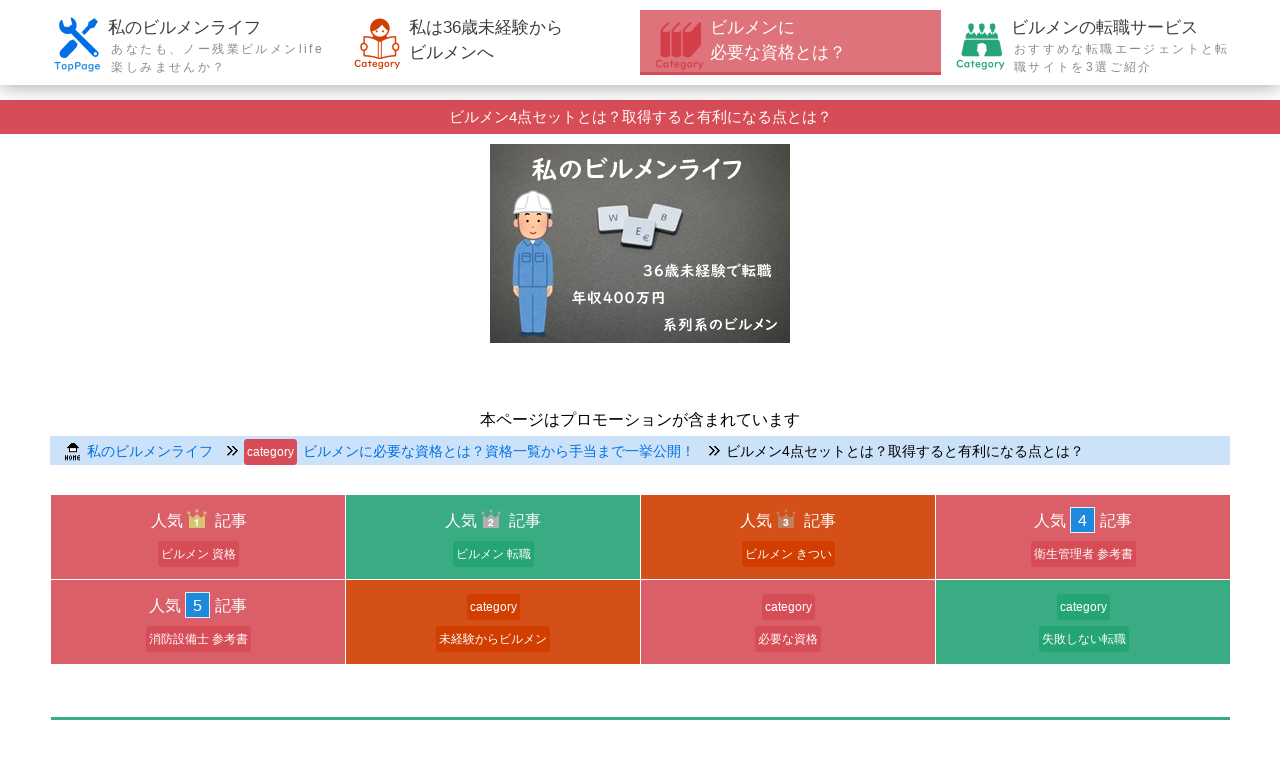

--- FILE ---
content_type: text/html
request_url: https://otu4-plus.com/building-maintenance-4set-qualification.html
body_size: 60015
content:
<!doctype html>
<html lang="ja">
<head>

<meta charset="utf-8">
<title>ビルメン4点セットとは？取得すると有利になる点とは？</title>
<meta name="keywords" content="ビルメン4点セット" />
<meta http-equiv="X-UA-Compatible" content="IE=Edge,chrome=1" />
<meta name="viewport" content="width=device-width,initial-scale=1" />

<link rel="shortcut icon" href="https://otu4-plus.com/images/wp-content/uploads/birumen/favicon.ico" />
<link rel="stylesheet" href="https://otu4-plus.com/css/birumen-life-style.css" />

<link rel="stylesheet" href="https://use.fontawesome.com/releases/v5.8.2/css/all.css"
 integrity="sha384-oS3vJWv+0UjzBfQzYUhtDYW+Pj2yciDJxpsK1OYPAYjqT085Qq/1cq5FLXAZQ7Ay" crossorigin="anonymous" />

<link rel="canonical" href="https://otu4-plus.com/building-maintenance-4set-qualification.html" />

<script type="text/javascript" src="https://ajax.googleapis.com/ajax/libs/jquery/1.8.2/jquery.min.js"></script>
<script type="text/javascript" src="https://otu4-plus.com/js/birumen-openclose.js"></script>
<script type="text/javascript" src="https://otu4-plus.com/js/ddmenu_min.js"></script>


</head>

<!-- top -->
<body id="top">

<!-- container -->
<div id="container">

<!-- PC (1010px以上端末) -->
<nav id="menubar">
	<ul class="inner">
		<li class="life-home">
			<a class="top-level" href="https://otu4-plus.com/birumen-life.html">私のビルメンライフ<span>あなたも、ノー残業ビルメンlife 楽しみませんか？</span></a>
		</li>
		<li class="inexperience">
			<a class="top-level" href="https://otu4-plus.com/category/inexperience/">私は36歳未経験から<br>ビルメンへ</a>
			<ul class="ddmenu" style="visibility: hidden;">
				<li class="submenu">
					<a href="https://otu4-plus.com/building-maintenance-beginners.html">ビルメンのおすすめな会社とは？【失敗しない会社選びに必要な3選】</a>
				</li>
				<li class="submenu">
					<a href="https://otu4-plus.com/building-maintenance-from-inexperience-to-bilmen.html">未経験でもビルメンに転職できるのか？リアルな職業訓練校の体験</a>
				</li>
				<li class="submenu">
					<a href="https://otu4-plus.com/building-maintenance-job-description.html">ビルメンの仕事内容は？未経験でも続けられる仕事なの？</a>
				</li>
				<li class="submenu">
					<a href="https://otu4-plus.com/building-maintenance-tight-or-easy.html">ビルメンは何がきつい仕事なの？5年目現役ビルメンが答えます。</a>
				</li>
			</ul>
		</li>
		<li class="qualification current">
			<a class="top-level" href="https://otu4-plus.com/category/qualification/">ビルメンに<br>必要な資格とは？</a>
			<ul class="ddmenu" style="visibility: hidden;">
				<li class="submenu">
					<a href="https://otu4-plus.com/building-maintenance-monthly-income-and-salary.html">【最新版】ビルメンの月収や給料を調べてみた</a>
				</li>
				<li class="submenu">
					<a href="https://otu4-plus.com/building-maintenance-annual-income.html">ビルメンの年収を公開！年収を増やす3つの条件とは？</a>
				</li>
				<li class="submenu">
					<a href="https://otu4-plus.com/building-maintenance-annual-income-5million.html">ビルメンで年収500万貰ってる人の特徴は？保有資格や選任手当は？</a>
				</li>
				<li class="submenu current">
					<a href="https://otu4-plus.com/building-maintenance-4set-qualification.html">ビルメン4点セットとは？取得すると有利になる点とは？</a>
				</li>
				<li class="submenu">
					<a href="https://otu4-plus.com/building-maintenance-side-job.html">ビルメンは副業しやすい？副業月収が5万円以上の仕事とは？</a>
				</li>
			</ul>
		</li>
		<li class="change-job">
			<a class="top-level" href="https://otu4-plus.com/category/change-job/">ビルメンの転職サービス<span>おすすめな転職エージェントと転職サイトを3選ご紹介</span></a>
			<ul class="ddmenu" style="visibility: hidden;">
				<li class="submenu">
					<a href="https://otu4-plus.com/building-maintenance-how-to-find-recruitment.html">ビルメンの求人の探し方・手順のまとめ！失敗しない求人の探し方とは？</a>
				</li>
			</ul>
		</li>
	</ul>
</nav>
<!-- その他 (1009px以下端末) -->
<nav id="menubar-s" style="display: none;">
	<ul>
		<li class="life-home">
			<a class="top-level" href="https://otu4-plus.com/birumen-life.html">私のビルメンライフ<span>あなたも、ノー残業ビルメンlife 楽しみませんか？</span></a>
		</li>
		<li class="inexperience">
			<a class="top-level" href="https://otu4-plus.com/category/inexperience/">私は未経験からビルメンへ<span>未経験でビルメンへ転職した実体験「企業が未経験者に求めるもの」</span></a>
		</li>
		<li class="qualification current">
			<a class="top-level" href="https://otu4-plus.com/category/qualification/">ビルメンに必要な資格<span>ビルメン4点セットとは？<br>資格一覧から手当まで一挙公開！</span></a>
		</li>
		<li class="change-job">
			<a class="top-level" href="https://otu4-plus.com/category/change-job/">ビルメンの転職サービス<span>おすすめな転職エージェントと転職サイトを3選ご紹介</span></a>
		</li>
		<li class="sitemap">
			<a class="top-level" href="https://otu4-plus.com/sitemap.html">サイトマップ<span>当サイトの記事一覧<br>随時更新中です！</span></a>
		</li>
	</ul>
</nav>

<!-- ロゴ -->
<div id="header-container" class="header-container">
	<div class="header-container-in hlt-center-logo">
		<header id="header" class="header">
			<div id="header-in" class="header-in">
				<div class="tagline linebox linebox-d74d57">ビルメン4点セットとは？取得すると有利になる点とは？</div>
				<div class="logo logo-header logo-image">
					<a href="https://otu4-plus.com/birumen-life.html" class="site-name site-name-text-link">
						<span class="site-name-text">
							<img src="https://otu4-plus.com/images/wp-content/uploads/birumen/birumen-life-logo.jpg" alt="36歳ビルメン転職体験記「未経験でも転職に成功する人」の共通点は？">
						</span>
					</a>
				</div>
			</div>
		</header>
	</div>
</div>

<p>&nbsp;</p>

<!-- contentsWrapper -->
<div id="contentsWrapper" class="contentsWrapper">

<!-- contents -->
<div id="contents" class="contents">

<!-- page top -->
<div class="btnPageTop only-pc" >
	<a href="#container" class="scroll pages">
		<img src="https://otu4-plus.com/images/wp-content/uploads/birumen/pagetop-pc.png" alt="PAGE TOP" width="160" height="160" alt="ビルメン4点セットとは？取得すると有利になる点とは？">
	</a>
</div>
<div class="btnPageTop only-sp" >
	<a href="#container" class="scroll pages" >
		<img src="https://otu4-plus.com/images/wp-content/uploads/birumen/pagetop-sp.png" alt="PAGE TOP" width="127" height="20" alt="ビルメン4点セットとは？取得すると有利になる点とは？">
	</a>
</div>
<!-- /page top -->

<p align="center">本ページはプロモーションが含まれています</p>

<!-- aside -->
<aside id="breadcrumbs" class="breadcrumbs-box">
	<nav class="breadcrumbs-box-article">
		<ul>
			<li class="home"><a href="https://otu4-plus.com/birumen-life.html">私のビルメンライフ</a></li>
			<li id="location"><span class="label-pink mr05">category</span><a href="https://otu4-plus.com/category/qualification/">ビルメンに必要な資格とは？資格一覧から手当まで一挙公開！</a></li>
			<li id="location">ビルメン4点セットとは？取得すると有利になる点とは？</li>
		</ul>
	</nav>
</aside>
<!-- /aside -->


<!-- 人気ナビゲーション -->
<ul id="popnav">
	<li class="popular1">
		<a href="https://otu4-plus.com/building-maintenance-recommended-qualification.html">
			人気 <span class="rank1">記事</span><br><span class="label-pink">ビルメン 資格</span>
		</a>
	</li>
	<li class="popular2">
		<a href="https://otu4-plus.com/category/change-job/">
			人気 <span class="rank2">記事</span><br><span class="label-green">ビルメン 転職</span>
		</a>
	</li>
	<li class="popular3">
		<a href="https://otu4-plus.com/building-maintenance-tight-or-easy.html">
			人気 <span class="rank3">記事</span><br><span class="label-orange">ビルメン きつい</span>
		</a>
	</li>
	<li class="popular4">
		<a href="https://otu4-plus.com/building-maintenance-hygiene-manager-recommend-text.html">
			人気 <span class="views-no">4</span>記事<br><span class="label-pink">衛生管理者 参考書</span>
		</a>
	</li>
	<li class="popular5">
		<a href="https://otu4-plus.com/building-maintenance-firefighter-recommend-text-otu6.html">
			人気 <span class="views-no">5</span>記事<br><span class="label-pink">消防設備士 参考書</span>
		</a>
	</li>
	<li class="popular6">
		<a href="https://otu4-plus.com/category/inexperience/">
			<span class="label-orange">category</span><br><span class="label-orange">未経験からビルメン</span>
		</a>
	</li>
	<li class="popular7">
		<a href="https://otu4-plus.com/category/qualification/">
			<span class="label-pink">category</span><br><span class="label-pink">必要な資格</span>
		</a>
	</li>
	<li class="popular8">
		<a href="https://otu4-plus.com/building-maintenance-how-to-find-recruitment.html">
			<span class="label-green">category</span><br><span class="label-green">失敗しない転職</span>
		</a>
	</li>
</ul>
<!-- 人気ナビゲーション -->

<p>&nbsp;</p>

<ul id="popnav">
	<li class="rec-recruitment popular-green">
		<a href="https://otu4-plus.com/building-maintenance-recruitment-inexperienced.html">
			おすすめ記事<br><span class="label-pink">ビルメンテナンスの求人を実際に探してみました。</span>
		</a>
	</li>
</ul>

<p>&nbsp;</p>

<div id="cate" class="cate-pink">
	<div class="cate-title"><i class="fa fa-th-list"></i> このカテゴリーの記事</div>
	<ol>
		<li>
			<span class="label-pink">category</span>
			<a href="https://otu4-plus.com/category/qualification/">ビルメンに必要な資格とは？資格一覧から手当まで一挙公開！&nbsp;<i class="fa fa-arrow-right"></i></a>
			<ol>
				<li class="small">
					<span class="label-pink mr05">記事</span>
					<a href="https://otu4-plus.com/building-maintenance-monthly-income-and-salary.html">【最新版】ビルメンの月収や給料を調べてみた&nbsp;<i class="fa fa-arrow-right"></i></a>
				</li>
				<li class="small">
					<span class="label-pink mr05">記事</span>
					<a href="https://otu4-plus.com/building-maintenance-annual-income.html">ビルメンの年収を公開！年収を増やす3つの条件とは？&nbsp;<i class="fa fa-arrow-right"></i></a>
				</li>
				<li class="small">
					<span class="label-pink mr05">記事</span>
					<a href="https://otu4-plus.com/building-maintenance-annual-income-5million.html">ビルメンで年収500万貰ってる人の特徴は？保有資格や選任手当は？&nbsp;<i class="fa fa-arrow-right"></i></a>
				</li>
				<li class="small">
					<span class="label-pink mr05">いま読んでる記事</span>
					ビルメン4点セットとは？取得すると有利になる点とは？
				</li>
				<li class="small">
					<span class="label-pink mr05">記事</span>
					<a href="https://otu4-plus.com/building-maintenance-side-job.html">ビルメンは副業しやすい？副業月収が5万円以上の仕事とは？&nbsp;<i class="fa fa-arrow-right"></i></a>
				</li>
				<li class="small">
					<span class="label-pink mr05">人気おすすめ記事</span>
					<a href="https://otu4-plus.com/building-maintenance-recommended-qualification.html">ビルメンの価値と将来性を上げてくれる「おすすめ資格」4選&nbsp;<i class="fa fa-arrow-right"></i></a>
				</li>
			</ol>
		</li>
	</ol>
	<p>&nbsp;</p>
	<ul id="popnav">
		<li class="popular-pink">
			<a href="https://otu4-plus.com/building-maintenance-firefighter-recommend-text.html">
				記事<br><span class="label-pink">消防設備士乙4 参考書</span>
			</a>
		</li>
		<li class="popular-pink">
			<a href="https://otu4-plus.com/building-maintenance-firefighter-recommend-text-otu6.html">
				記事<br><span class="label-pink">消防設備士乙6 参考書</span>
			</a>
		</li>
		<li class="popular-pink">
			<a href="https://otu4-plus.com/building-maintenance-hygiene-manager-recommend-text.html">
				記事<br><span class="label-pink">衛生管理者 参考書</span>
			</a>
		</li>
		<li class="popular-pink">
			<a href="https://otu4-plus.com/building-maintenance-electrician-recommend-text.html">
				記事<br><span class="label-pink">第二種電気工事士 参考書</span>
			</a>
		</li>
		<li class="popular-pink">
			<a href="https://otu4-plus.com/building-maintenance-level-2-boiler-engineer-recommend-text.html">
				記事<br><span class="label-pink">2級ボイラー技士 参考書</span>
			</a>
		</li>
		<li class="popular-pink">
			<a href="https://otu4-plus.com/building-maintenance-hazardous-material-class-a-text.html">
				記事<br><span class="label-pink">危険物甲種 参考書</span>
			</a>
		</li>
		<li class="popular-pink">
			<a href="https://otu4-plus.com/correspondence-course-recommended-chief-electrical-engineer-text.html" target="_blank">
				記事<br><span class="label-pink">電験三種 参考書</span>
			</a>
		</li>
		<li class="popular-pink">
			<a href="https://otu4-plus.com/choose-reference-book-2020.html" target="_blank">
				記事<br><span class="label-pink">危険物乙4 参考書</span>
			</a>
		</li>
	</ul>
	<p>&nbsp;</p>
	<ul>
		<li>
			<span class="label-skyblue">topページ</span>
			<span class="small"><a href="https://otu4-plus.com/birumen-life.html">ビルメンに転職するための全ノウハウ！現役ビルメンが全力解説&nbsp;→</a></span>
		</li>
		<li>
			<p>&nbsp;</p>
		</li>
		<li>
			<span class="label-red">「youtube はじめました」</span>
			<span class="small"><a href="https://otu4-plus.com/building-maintenance-youtube.html">ビルメンのようつべ（youtube）始めました&nbsp;→</a></span>
		</li>
		<li>
			<p>&nbsp;</p>
		</li>
		<li>
			<span class="label-red">人気の国家資格【難易度別】</span>
			<span class="small"><a class="blank-page" target="_blank" href="https://otu4-plus.com/difficulty-level-popularity-recommended-qualification.html">人気の国家資格【難易度別】一覧表！おすすめな人気の国家資格とは？</a></span>
		</li>
		<li>
			<p>&nbsp;</p>
		</li>
		<li>
			<span class="label-red">国家資格『宅地建物取引士 (宅建士)』</span>
			<span class="small"><a class="blank-page" target="_blank" href="https://otu4-plus.com/correspondence-course-recommended-homebuilder-beginner.html">【宅建の通信講座3選】初心者におすすめの通信講座を徹底比較&nbsp;</a></span>
		</li>
	</ul>
</div>

<p>&nbsp;</p>

<!-- content-inner -->
<div id="content-inner" class="content-inner">

<section>
	<header>
		<ul class="post-meta list-inline">
			<li><i class="far fa-calendar-alt"></i>&nbsp;<time itemprop="datePublished">2019/05/11</time></li>
			<li class="date updated"><i class="fas fa-sync-alt"></i>&nbsp;<time itemprop="dateModified" datetime="2020/10/05">2020/10/05</time></li>
			<li class="cat">ビルメン4点セットとは？取得すると有利になる点とは？</li>
		</ul>
		<p>&nbsp;</p>
		<h1 class="category-title qualification">ビルメン4点セットとは？取得すると有利になる点とは？</h1>
	</header>
</section>

<div class="org-category-cont">

	<section class="category-lead">

		<div class="text-lead clearfix">

			<div class="inner-wrap">

				<p><span class="label-green mr05">初心者向けの記事</span><a class="blank-page" target="_blank" href="https://otu4-plus.com/building-maintenance-how-to-be.html">ビルメンのなり方とは？ビルメンになりたい人に向けた記事です&nbsp;</a></p>

				<p>&nbsp;</p>

				<div class="callout">
					<div class="faceicon">
						<img src="https://otu4-plus.com/images/wp-content/uploads/birumen/callout-1.jpg" alt="ノー残業ビルメンライフ楽しみませんか？">
					</div>
					<div class="chatting">
						<div class="says">
							<p>こんにちは！ ノー残業ビルメンライフ（ビルメン歴6年目）です。</p>
						</div>
					</div>
				</div>

				<span class="attention-level2">ビルメン4点セットとは？</span>
				<p>本日はビルメン業界で超有名な「<span class="pb">ビルメン4点セット</span>」のお話です。</p>

				<p>最近ではビルメン4点セット(＋1)で、ビルメン5点セットなんて言ったりもしますが、ビルメン未経験の人は「<span class="pb">ビルメン4点セット？何それ？</span>」と思うかもしれませんね。</p>

				<p>&nbsp;</p>

				<div class="point-box-3">
					<span class="attention-level2">まずは確認！ ビルメンの主な仕事は？</span>
					<p>まずビルメン4点セットのお話しの前に…、ビルメンが主に維持管理する設備を確認しましょう！</p>
					<ul class="mt30 ula">
						<li>ビルメンは施設（ビル・建物）の設備を維持管理するのが主な仕事で、管理する設備は主に以下の4つ ↓
							<ol class="mt30 ola">
								<li><span class="pb">電気設備</span> ： 受変電設備、通信・照明（非常）・蓄電池設備など</li>
								<li><span class="pb">空調設備</span> ： 冷凍機・冷却塔・ボイラー・空調設備、送排風機設備など</li>
								<li><span class="pb">給排水設備</span> ： 受水槽・排水槽設備・給排水ポンプなど</li>
								<li><span class="pb">消防設備</span> ： 感知器・消火器・消火栓などの警報・消火設備など</li>
							</ol>
						</li>
					</ul>
				</div>

				<p>施設により維持管理する設備は多少変わってきますが、ビルメンは日々、設備を点検しメンテナンス・動作確認・劣化していれば部品を交換、補修が必要なら業者の手配もします。</p>

				<p>&nbsp;</p>

				<div class="callout">
					<div class="faceicon">
						<img src="https://otu4-plus.com/images/wp-content/uploads/birumen/life-redesign-first-generation/callout-1.jpg" alt="ビルメン4点セットとは？取得すると有利になる点とは？">
					</div>
					<div class="chatting">
						<div class="says">
							<p><span class="pb-color">ビルメンは設備に関する幅広い知識が求められる。</span></p>
							<p>そこで企業は、知識・実務の証明として資格取得者を求める傾向にあります。</p>
							<p>ビルメンの求人サイトを見ると分かりますが、必ず「<span class="pb-color">必須資格</span>」もしくは優遇資格の欄が掲載されています。</p>
						</div>
					</div>
				</div>

				<div class="callout">
					<div class="faceicon">
						<img src="https://otu4-plus.com/images/wp-content/uploads/birumen/callout-3.jpg" alt="ビルメン4点セットとは？取得すると有利になる点とは？">
					</div>
					<div class="chatting">
						<div class="says">
							<p>なるほど～。資格って重要なんだね。でもどんな資格があるの？</p>
						</div>
					</div>
				</div>

				<p>&nbsp;</p>

				<div class="point-box-3">
					<span class="attention-level2">設備ごとの関連資格を確認しましょう！</span>
					<ul class="mt30 ula">
						<li>では実際に設備ごとにある資格を確認してみましょう。
							<ol class="mt30 ola">
								<li><span class="pb">電気設備</span> ： 第1種・2種電気工事士・第1～3種電気主任技術者</li>
								<li><span class="pb">空調設備</span> ： ボイラー（特級・1級・2級）・第1～3種冷凍機械責任者</li>
								<li><span class="pb">給排水設備</span> ： 該当資格は特になし</li>
								<li><span class="pb">消防設備</span> ： 消防設備士（乙種・甲種）</li>
								<li><span class="pb">その他</span> ： ビル管理士・エネルギー管理士・危険物取扱者・衛生管理者など</li>
							</ol>
						</li>
					</ul>
				</div>

				<div class="callout">
					<div class="faceicon">
						<img src="https://otu4-plus.com/images/wp-content/uploads/birumen/callout-3.jpg" alt="ビルメン4点セットとは？取得すると有利になる点とは？">
					</div>
					<div class="chatting">
						<div class="says">
							<p>へぇー、設備ごとにこんなに資格ってあるんだ～。早くビルメン4点セットについて教えて～。</p>
						</div>
					</div>
				</div>

				<p>&nbsp;</p>

				<p>こんな感じで設備ごとに関連する資格は多く存在していますが「<span class="pb-color">ビルメン4点セット</span>」は、どの資格を指しているのでしょうか？</p>

				<div class="concept-box">
					<p><span class="line">当記事で理解できること<span></p>
					<p>ビルメン4点セットの「<span class="pb">概要 ～ 難易度・合格率</span>」が理解できる。<br>
					また、<span class="pb">私の現場での資格保有率・資格手当</span>のお話しもします。</p>
					<p>私の実体験を交えて解説しますので、早速見ていきましょう！</p>
				</div>

			</div>

		</div>

	</section>


	<div class="kokuban3 clear">
		<span class="color1">まず、ビルメンで評価・価値・年収を上げたいなら「<span class="pb-color">資格の取得</span>」をすることが最短の道のり。</span>

		<p></p>

		<div class="callout">
			<div class="faceicon">
				<img src="https://otu4-plus.com/images/wp-content/uploads/birumen/callout-1.jpg" alt="ビルメンの資格で「将来性がある、おすすめな資格」ランキング4選">
			</div>
			<div class="chatting">
				<div class="says">
					<p>そして資格を取得すれば「 <span class="linemark4">転職もしやすく</span> 」なります！</p>
				</div>
			</div>
		</div>

		<p></p>

		<p class="small mb5"><span class="label-red mr05">ここ重要</span>私もビルメン歴7年目、あなたに伝えたいことは「<span class="linemark2">ビルメンは資格が超重要</span>」だということ。<br>
		「大手の優良なビルメンに入社・転職する」<br>
		「年収を500万に上げる」<br>
		「ビルメンとして人材の価値を上げる」<br>
		「自分自身のスキルアップを図る」 などなど。<br>
		ビルメンに必要な資格を取得することで、<span class="pb">あなたの価値は上がり、物事を有利に運ぶことができます。</span></p>

		<p></p>

		<ul>
			<li class="check">
				<a target="_blank" class="blank-page" href="https://www.amazon.co.jp/s?k=%E3%83%93%E3%83%AB%E7%AE%A1%E7%90%86%E5%A3%AB&amp;i=stripbooks&amp;__mk_ja_JP=%E3%82%AB%E3%82%BF%E3%82%AB%E3%83%8A&amp;ref=nb_sb_noss_1&_encoding=UTF8&tag=bazulab0c-22&linkCode=ur2&linkId=a004ed72ab99403e8178f9e5a91887fe&camp=247&creative=1211">Amazon【ビル管理士】売れ筋ランキング</a><img src="//ir-jp.amazon-adsystem.com/e/ir?t=bazulab0c-22&l=ur2&o=9" width="1" height="1" border="0" alt="" style="border:none !important; margin:0px !important;" />
			</li>
			<li class="check">
				<a target="_blank" class="blank-page" href="https://www.amazon.co.jp/gp/bestsellers/books/500976?&_encoding=UTF8&tag=bazulab0c-22&linkCode=ur2&linkId=3235aad7a8fbde19284b1afbf05adb6a&camp=247&creative=1211">Amazon【電験三種】売れ筋ランキング</a><img src="//ir-jp.amazon-adsystem.com/e/ir?t=bazulab0c-22&l=ur2&o=9" width="1" height="1" border="0" alt="" style="border:none !important; margin:0px !important;" />
			</li>
			<li class="check">
				<a target="_blank" class="blank-page" href="https://www.amazon.co.jp/gp/bestsellers/books/2541718051?&_encoding=UTF8&tag=bazulab0c-22&linkCode=ur2&linkId=3b927f0b6fe9aa1253561ec297b23e84&camp=247&creative=1211">Amazon【エネルギー管理士】売れ筋ランキング</a><img src="//ir-jp.amazon-adsystem.com/e/ir?t=bazulab0c-22&l=ur2&o=9" width="1" height="1" border="0" alt="" style="border:none !important; margin:0px !important;" />
				<p></p>
			</li>
			<li class="check">
				<a target="_blank" class="blank-page" href="https://www.amazon.co.jp/gp/bestsellers/books/2541715051?&_encoding=UTF8&tag=bazulab0c-22&linkCode=ur2&linkId=d6beaa42e3142b3a272bbeb1a1251ba7&camp=247&creative=1211">Amazon【電気工事士】売れ筋ランキング</a><img src="//ir-jp.amazon-adsystem.com/e/ir?t=bazulab0c-22&l=ur2&o=9" width="1" height="1" border="0" alt="" style="border:none !important; margin:0px !important;" />
			</li>
			<li class="check">
				<a target="_blank" class="blank-page" href="https://www.amazon.co.jp/gp/bestsellers/books/3192951?&_encoding=UTF8&tag=bazulab0c-22&linkCode=ur2&linkId=09ffc0adea275bc848020a83448cd79c&camp=247&creative=1211">Amazon【危険物取扱者】売れ筋ランキング</a><img src="//ir-jp.amazon-adsystem.com/e/ir?t=bazulab0c-22&l=ur2&o=9" width="1" height="1" border="0" alt="" style="border:none !important; margin:0px !important;" />
			</li>
			<li class="check">
				<a target="_blank" class="blank-page" href="https://www.amazon.co.jp/gp/bestsellers/books/2541703051?&_encoding=UTF8&tag=bazulab0c-22&linkCode=ur2&linkId=9be48ab5b32fd564450f45ca640609ed&camp=247&creative=1211">Amazon【消防設備士】売れ筋ランキング</a><img src="//ir-jp.amazon-adsystem.com/e/ir?t=bazulab0c-22&l=ur2&o=9" width="1" height="1" border="0" alt="" style="border:none !important; margin:0px !important;" />
			</li>
			<li class="check">
				<a target="_blank" class="blank-page" href="https://www.amazon.co.jp/gp/bestsellers/books/2221278051?&_encoding=UTF8&tag=bazulab0c-22&linkCode=ur2&linkId=6dfe88d5feb2a7fdb6f0d68e1fc64d66&camp=247&creative=1211">Amazon【ボイラー技士】売れ筋ランキング</a><img src="//ir-jp.amazon-adsystem.com/e/ir?t=bazulab0c-22&l=ur2&o=9" width="1" height="1" border="0" alt="" style="border:none !important; margin:0px !important;" />
			</li>
			<li class="check">
				<a target="_blank" class="blank-page" href="https://www.amazon.co.jp/%E3%83%88%E3%82%B3%E3%83%88%E3%83%B3%E3%82%8F%E3%81%8B%E3%82%8A%E3%82%84%E3%81%99%E3%81%84-%E7%AC%AC3%E7%A8%AE%E5%86%B7%E5%87%8D%E6%A9%9F%E6%A2%B0%E8%B2%AC%E4%BB%BB%E8%80%85%E8%A9%A6%E9%A8%93%E5%AE%8C%E5%85%A8%E3%83%86%E3%82%AD%E3%82%B9%E3%83%88-%E7%AC%AC2%E7%89%88-%E4%BD%90%E8%97%A4-%E8%8B%B1%E7%94%B7/dp/481636692X?&_encoding=UTF8&tag=bazulab0c-22&linkCode=ur2&linkId=8db9b0007f22b72da50e38028496af91&camp=247&creative=1211">Amazon【冷凍機械責任者】売れ筋ランキング</a><img src="//ir-jp.amazon-adsystem.com/e/ir?t=bazulab0c-22&l=ur2&o=9" width="1" height="1" border="0" alt="" style="border:none !important; margin:0px !important;" />
			</li>
			<li class="check">
				<a target="_blank" class="blank-page" href="https://www.amazon.co.jp/gp/bestsellers/books/3192961?&_encoding=UTF8&tag=bazulab0c-22&linkCode=ur2&linkId=c1eb3ea0b7600a4cc813b8bfe62de367&camp=247&creative=1211">Amazon【衛生管理者】売れ筋ランキング</a><img src="//ir-jp.amazon-adsystem.com/e/ir?t=bazulab0c-22&l=ur2&o=9" width="1" height="1" border="0" alt="" style="border:none !important; margin:0px !important;" />
				<p></p>
			</li>
			<li class="check">
				<a class="blank-page" target="_blank" href="https://www.amazon.co.jp/gp/bestsellers/books/3192941?&_encoding=UTF8&tag=bazulab0c-22&linkCode=ur2&linkId=28b46ed431b8b47f4979b2cf024dd7d9&camp=247&creative=1211">amazonの売れ筋ランキング【ビルメンに必要な資格】&nbsp;<i class="fas fa-external-link-alt"></i></a>
				<img src="//ir-jp.amazon-adsystem.com/e/ir?t=bazulab0c-22&l=ur2&o=9" width="1" height="1" border="0" alt="" style="border:none !important; margin:0px !important;" />
			</li>
		</ul>

		<p class="">あなたの人生をより良くするために「<span class="pb">資格の取得</span>」をしてみてはいかがでしょうか？</p>
	</div>


	<p>&nbsp;</p>


	<section id="sec01" class="category-section">
		<header>
			<h2 class="qualification">
				ビルメン4点セットの概要・難易度・合格率は？
			</h2>

			<div id="toc">
				<div class="toc-title"><i class="fa fa-th-list"></i> この記事の目次</div>
				<ol>
					<li>ビルメン4点セットの概要・難易度・合格率は？
						<ol>
							<li>
								<a href="#sec01a">【ビルメンに必要な資格】ビルメン4点セットの概要</a>
							</li>
							<li>
								<a href="#sec01b">ビルメン4点セットの難易度と合格率</a>
							</li>
							<li>
								<a href="#sec01c">ビルメン4点セットの取得者数と資格手当は？</a>
							</li>
							<li>
								<a href="#sec01d">【まとめ】ビルメン4点セットを取得することは超重要</a>
							</li>
						</ol>
					</li>
				</ol>
			</div>

		</header>

		<div id="sec01" class="sub-cont step1-cont">

			<div id="sec01a" class="sub-cont-header">
				<h3 class="qualification">
					【ビルメンに必要な資格】ビルメン4点セットの概要
				</h3>
			</div>

			<div class="inner-wrap">

				<span class="attention-level2">そもそも資格は必要なの？</span>

				<div class="callout">
					<div class="faceicon">
						<img src="https://otu4-plus.com/images/wp-content/uploads/birumen/callout-1.jpg" alt="ビルメン4点セットとは？取得すると有利になる点とは？">
					</div>
					<div class="chatting">
						<div class="says">
							<p>前置きが長くてすいませんです。</p>
							<p>ビルメン4点セットの概要をお話しする前に、私が36歳未経験でも系列系の<span class="pb-color">ビルメンに転職できた大きな要因は、資格を取得できたから</span>です。</p>
						</div>
					</div>
				</div>

				<p>私は転職前、半年間職業訓練校に通い「危険物乙4・消防設備士乙種4類、6類・ボイラー2級」の4つを取得しましたが、<br>
				以前は、”<span class="pb">資格なんて本当に必要なの？</span>”とか、”<span class="pb">資格がなくても転職できるんじゃないの？</span>”と思ってました。</p>

				<p>&nbsp;</p>

				<span class="attention-level2">ビルメンにとって資格はめちゃくちゃ大事！</span>
				<p>しかし、実際ビルメンを経験して分かりましたが、何をするにも<span class="pb">資格は絶対にあった方が有利です！ 断言します。</span><br>
				より良いビルメン会社に転職するため、自社の評価（ボーナスの査定）などに、資格ってめちゃくちゃ関係してきます。</p>

				<p>&nbsp;</p>

				<div class="point-box-1">
					<span class="attention-level3">資格を取得していると有利になる点とは？</span>
					<ol class="mt30 ola">
						<li>資格を多く取得する＝自社での評価が上がる（企業によって資格がなければ主任などの役職につけない場合もあり）</li>
						<li>私の会社でもそうですが、社員登用に「<span class="pb-color">資格を3つ以上取得していること</span>」と規定がある。</li>
						<li>転職する際に、資格取得数も採用に大いに関係する。</li>
						<li>資格が多ければ多いほど給料が上がり（<span class="pb-color">資格手当・選任手当</span>など）、当然年収も増える。</li>
					</ol>
				</div>

				<p>&nbsp;</p>

				<div class="callout">
					<div class="faceicon">
						<img src="https://otu4-plus.com/images/wp-content/uploads/birumen/callout-1.jpg" alt="ビルメン4点セットとは？取得すると有利になる点とは？">
					</div>
					<div class="chatting">
						<div class="says">
							<p>では、「<span class="pb">本題のビルメン4点セットの概要</span>」をご説明します。</p>
						</div>
					</div>
				</div>


				<table class="ta1 mb50">
					<tbody>
						<tr>
							<th>ビルメン4点セットの資格概要</th>
						</tr>
						<tr>
							<td><span class="attention-level2">ビルメン4点セットの1つ</span><br>【<span class="pb-color">第2種電気工事士</span>】<br>
							<span class="pb">ビルメンの代表的な資格といえば第2種電気工事士</span>です。<br>ビルや一般住宅、その他建物で電気設備の安全を守るために、一定の資格のある人でなければ<br>電気工事を行ってはならないことが、法令で決められています。その資格のある人を「電気工事士」といいます。</td>
						</tr>
						<tr>
							<td><span class="attention-level2">ビルメン4点セットの1つ</span><br>【<span class="pb-color">危険物取扱者乙種第4類</span>】<br>
							<span class="pb">危険物取扱者もビルメンなら有名な登竜門的な資格</span>です。<br>消防法に基づく危険物を取り扱ったり、その取扱いに立ち会うために必要な資格です。<br>その資格のある人を「危険物取扱者」といいます。<br><a href="https://otu4-plus.com" class="birumen-que" target="_blank">危険物乙4に合格するために必要な「3つの要素」とは？&nbsp;<i class="fas fa-external-link-alt"></i></a></td>
						</tr>
						<tr>
							<td><span class="attention-level2">ビルメン4点セットの1つ</span><br>【<span class="pb-color">ボイラー2級</span>】<br>
							ビルメン4点セットの1つで、<span class="pb">職業訓練校でも取得率の高い資格</span>です。</td>
						</tr>
						<tr>
							<td><span class="attention-level2">ビルメン4点セットの1つ</span><br>【<span class="pb-color">第3種冷凍機械責任者</span>】<br>
							ビルメン4点セットの1つで、その中で<span class="pb">最も難易度が高いのが第3種冷凍機械責任者</span>。<br>冷凍にかかわる高圧ガスを製造する施設において保安の業務を行う資格です。</td>
						</tr>
						<tr>
							<td><span class="attention-level2">ビルメン4点セット (＋1)</span><br>【<span class="pb-color">乙種消防設備士</span>】<br><span class="pb">近年ビルメンで人気のある資格。</span><br>
							特に乙種第4類（自動火災報知機の点検）は取得しているビルメンが多いです。
							<a class="list-of-article-qualification" href="https://otu4-plus.com/building-maintenance-firefighter-recommend-text.html">【最新版テキスト】消防設備士乙4の知識「0の初心者」におすすめなテキスト<i class="fa fa-arrow-right"></i></a><br>
							<a class="list-of-article-qualification" href="https://otu4-plus.com/building-maintenance-firefighter-recommend-text-otu6.html">【最新版テキスト】消防設備士乙6の知識「0の初心者」におすすめなテキスト<i class="fa fa-arrow-right"></i></a></td>
						</tr>
					</tbody>
				</table>

				<p>&nbsp;</p>

				<p>以上、5つの資格がビルメン4点セット(＋1)です。(＋1)は乙種消防設備士のこと。<br>
				<span class="pb">乙種消防設備士</span>は、建物には必ずある自動火災報知設備などの消防用設備を点検することができる資格になります。</p>

				<div class="callout">
					<div class="faceicon">
						<img src="https://otu4-plus.com/images/wp-content/uploads/birumen/life-redesign-first-generation/callout-1.jpg" alt="ビルメン4点セットとは？取得すると有利になる点とは？">
					</div>
					<div class="chatting">
						<div class="says">
							<p><span class="pb-color">ビルメンにとって資格は超大事！</span></p>
							<p>ボーナスや昇給などの査定のときに資格の保有数も考慮されるなど、資格を取得していると有利になる点・メリットはかなり多いです。</p>
						</div>
					</div>
				</div>

			</div>

			<div id="sec01b" class="sub-cont-header">
				<h3 class="qualification">
					ビルメン4点セットの難易度と合格率
				</h3>
			</div>

			<div class="inner-wrap">

				<span class="attention-level2">では、ビルメン4点セット (＋1)の難易度と合格率はどうなの？</span>
				<p>ビルメンの登竜門的な資格、<span class="pb">ビルメン4点セット (＋1)を難易度が高い順に並べると</span>、以下の通りです。</p>
				<ol class="ola">
					<li>【難易度高】第3種冷凍機械責任者</li>
					<li>【難易度中】第2種電気工事士</li>
					<li>【難易度中】第4類乙種消防設備士<br>
						<a class="list-of-article-qualification" href="https://otu4-plus.com/building-maintenance-firefighter-recommend-text.html">【最新版テキスト】消防設備士乙4の知識「0の初心者」におすすめなテキスト<i class="fa fa-arrow-right"></i></a><br>
						<a class="list-of-article-qualification" href="https://otu4-plus.com/building-maintenance-firefighter-recommend-text-otu6.html">【最新版テキスト】消防設備士乙6の知識「0の初心者」におすすめなテキスト<i class="fa fa-arrow-right"></i></a>
					</li>
					<li>【難易度低】危険物取扱者乙種第4類 <a href="https://otu4-plus.com" class="birumen-que" target="_blank">危険物乙4に合格するために必要な「3つの要素」とは？&nbsp;<i class="fas fa-external-link-alt"></i></a></li>
					<li>【難易度低】ボイラー2級</li>
				</ol>
				<p>私が実際受験した感じでは、こんな感じでしょうか。正直、危険物取扱者乙種第4類とボイラー2級は、同レベルです。</p>

				<p>&nbsp;</p>

				<p>次に、<span class="pb">「難易度」と「過去3年間の合格率」</span>を見てみましょう。</p>
				<table class="ta1 mb15">
					<tbody>
						<tr>
							<th>難易度と<br>過去3年間の合格率</th>
						</tr>
						<tr>
							<td>
								<p align="center">【<span class="pb-color">第2種電気工事士</span>】</p>
								<div class="point-box-1">
									<p>【<span class="pb">筆記試験の特徴</span>】<br>
									試験は年に2回上期と下期があり、「筆記試験」と「実技試験」がある。<br>
									(※ 筆記試験に合格すれば実技試験を受けられます)<br>
									筆記試験は、過去の試験問題が公表されているので<span class="pb">5年分繰り返し解けば合格</span>できます。</p>
									<p>【<span class="pb">合格基準</span>】<br>
									一般問題(30問) 配線図問題(20問) 正答率<span class="pbb">60%以上</span>で合格</p>
									<p>【<span class="pb">試験時間</span>】<br>
									120分</p>
								</div>

								<div class="point-box-1">
									<p>【<span class="pb">実技試験の特徴</span>】<br>
									注意は実技試験です。実技試験も公表される「13問」の中から「1問」出題されますが<br>
									合格する為には実際自分で工具を使用して施工しなければ合格はできません。</p>
									<p>【<span class="pb">試験内容と合格基準</span>】<br>
									複線図をもとに、配線の作業・施工をし、欠陥がなければ合格</p>
									<p>【<span class="pb">試験時間</span>】<br>
									40分</p>
								</div>

								<p align="center"><span class="pb">筆記試験の合格率</span><br>
								2018年 55.4 %<br>
								2017年 59.1 %<br>
								2016年 58.6 %<br>
								<span class="pb">実技試験の合格率</span><br>
								2018年 67.5 %<br>
								2017年 68.8 %<br>
								2016年 73.4 %</p>
							</td>
						</tr>
						<tr>
							<td>
								<p align="center">【<span class="pb-color">危険物取扱者乙種第4類</span>】</p>
								<div class="point-box-1">
									<p>【<span class="pb">特徴</span>】<br>
									試験は年に複数回実施<br>
									過去の試験問題が公表されていません。<br>
									でも心配無用。市販の過去問をしっかり勉強すれば合格できます。</p>
									<p>【<span class="pb">合格基準</span>】<br>
									3科目ごと(法令 15問・物理化学 10問・消火性質 10問)の正答率が<span class="pbb">それぞれ60%以上</span>で合格</p>
									<p>【<span class="pb">試験時間</span>】<br>
									120分</p>
								</div>

								<p align="center"><span class="pb">合格率</span><br>
								2018年 39.0 %<br>
								2017年 34.3 %<br>
								2016年 28.9 %</p>
							</td>
						</tr>
						<tr>
							<td>
								<p align="center">【<span class="pb-color">ボイラー2級</span>】</p>
								<div class="point-box-1">
									<p>【<span class="pb">特徴</span>】<br>
									試験は年に複数回実施<br>
									過去の試験問題も公表されています。<br>
									日本ボイラ協会の公表問題を繰り返し解けば合格できます。</p>
									<p>【<span class="pb">合格基準</span>】<br>
									4科目ごとの得点が<span class="pbb">それぞれ40%以上で、かつ、合計点が60%以上</span>で合格</p>
									<p>【<span class="pb">試験時間</span>】<br>
									180分</p>
								</div>

								<p align="center"><span class="pb">合格率</span><br>
								2018年 55.8 %<br>
								2017年 57.0 %<br>
								2016年 58.5 %</p>
							</td>
						</tr>
						<tr>
							<td>
								<p align="center">【<span class="pb-color">第3種冷凍機械責任者</span>】</p>
								<div class="point-box-1">
									<p>【<span class="pb">特徴</span>】<br>
									試験は年に1回のみ<br>
									過去の試験問題も公表されていますが、<span class="pbb">ビルメン4点セットの中では一番難易度が高い</span>です。</p>
									<p>【<span class="pb">合格基準</span>】2科目<br>
									「法令」20問 正答率<span class="pbb">60%以上</span>で、かつ、「保安管理技術」15問 正答率<span class="pbb">60%以上</span>で合格</p>
									<p>【<span class="pb">試験時間</span>】<br>
									法令60分 保安管理技術90分</p>
								</div>

								<p align="center"><span class="pb">合格率</span><br>
								2018年 39.8 %<br>
								2017年 37.0 %<br>
								2016年 34.8 %</p>
							</td>
						</tr>
					</tbody>
				</table>
			</div>

			<div id="sec01c" class="sub-cont-header">
				<h3 class="qualification">
					ビルメン4点セットの取得者数と資格手当は？
				</h3>
			</div>

			<div class="inner-wrap">

				<span class="attention-level2">ビルメン4点セット (＋1)の資格手当の金額は？</span>
				<p>ビルメン経験者でも未経験者でも、他社のビルメン4点セットの「<span class="pb">取得者数</span>」と「<span class="pb">実際の資格手当</span>」は気になるものです。</p>

				<span class="attention-level2">資格手当を公開！</span>
				<p>そこで、私の現場でのビルメン4点セットの<span class="pb-color">取得者数と資格手当（月額）を公開！</span><br>
				私の現場には13名の設備員が在籍しており、設備責任者1人、副責任者2人、設備員10名体制で複合ビル（オフィスビルと飲食店の複合ビル）の運営をしています。</p>

				<table class="ta1 mb15">
					<tr>
						<th class="midashi2">資格名称</th>
						<th>月額と取得者数</th>
					</tr>
					<tr>
						<td class="midashi2 c"><span class="pb">第2種電気工事士</span><br>
						<span class="attention-level3">転職に有利</span></td>
						<td class="c">2,500円<br>13人中 13人が取得済</td>
					</tr>
					<tr>
						<td class="midashi2 c">ボイラー技士2級</td>
						<td class="c">2,000円<br>13人中 13人が取得済</td>
					</tr>
					<tr>
						<td class="midashi2 c">危険物取扱者</td>
						<td class="c">
							<p>乙種：1,500円<br>甲種：4,000円</p>
							<p>危険物取扱者乙種第4類<br>13人中 13人が取得済</p>
						</td>
					</tr>
					<tr>
						<td class="midashi2 c">冷凍機械責任者</td>
						<td class="c">
							<p>第3種：2,000円<br>第2種：4,000円<br>第1種：8,000円</p>
							<p>第2種冷凍機械責任者は3名<br>第3種は5名が取得済</p>
						</td>
					</tr>
					<tr>
						<td class="midashi2 c">消防設備士</td>
						<td class="c">
							<p>乙種：1,500円<br>甲種：2,500円</p>
							<p>消防設備士甲種4類は5名<br>乙種4類は8名が取得済</p>
						</td>
					</tr>
				</table>

				<div class="callout">
					<div class="faceicon">
						<img src="https://otu4-plus.com/images/wp-content/uploads/birumen/callout-3.jpg" alt="ビルメン4点セットとは？取得すると有利になる点とは？">
					</div>
					<div class="chatting">
						<div class="says">
							<p>やっぱり実際の現場でも、ビルメン4点セットの取得率は高いんだね～。参考になります～。</p>
						</div>
					</div>
				</div>

			</div>

			<div id="sec01d" class="sub-cont-header">
				<h3 class="qualification">
					【まとめ】ビルメン4点セットを取得することは超重要
				</h3>
			</div>

			<div class="inner-wrap">

				<p>では、当記事の内容をまとめると…</p>

				<ul class="summary_list">
					<li class="first">
						<span class="midasi"><span class="pb">1. ビルメンに資格は超重要！取得するメリットは多い。</span></span>
					</li>
					<li class="second">
						<span class="midasi"><span class="pb">2. ビルメン4点セットの難易度と合格率を把握し、できるだけ早めに取得するべし！</span></span>
					</li>
					<li class="last">
						<span class="midasi"><span class="pb">3. 現役ビルメンは4点セットの取得率はやはり高めで、上位資格になればなるほど資格手当の月額報酬も高めになる！</span></span>
					</li>
				</ul><br>

				<span class="attention-level2">資格はあなたの「資産」です。</span>
				<div class="callout">
					<div class="faceicon">
						<img src="https://otu4-plus.com/images/wp-content/uploads/birumen/life-redesign-first-generation/callout-1.jpg" alt="ビルメン4点セットとは？取得すると有利になる点とは？">
					</div>
					<div class="chatting">
						<div class="says">
							<p>最後に、資格を取得するためには地道な努力が必要です。面倒くさいし大変と思うかもしれません。<br>
							私も実際そうでした。でも、その資格がいつかあなたの助けになってくれます。自分の資産、強み（資格）を増やして、ビルメンライフを楽しみませんか？</p>
						</div>
					</div>
				</div>


			</div>

			<div class="kokuban3 clear">
				<span class="color1">まず、ビルメンで評価・価値・年収を上げたいなら「<span class="pb-color">資格の取得</span>」をすることが最短の道のり。</span>

				<p></p>

				<div class="callout">
					<div class="faceicon">
						<img src="https://otu4-plus.com/images/wp-content/uploads/birumen/callout-1.jpg" alt="ビルメンの資格で「将来性がある、おすすめな資格」ランキング4選">
					</div>
					<div class="chatting">
						<div class="says">
							<p>そして資格を取得すれば「 <span class="linemark4">転職もしやすく</span> 」なります！</p>
						</div>
					</div>
				</div>

				<p></p>

				<p class="small mb5"><span class="label-red mr05">ここ重要</span>私もビルメン歴7年目、あなたに伝えたいことは「<span class="linemark2">ビルメンは資格が超重要</span>」だということ。<br>
				「大手の優良なビルメンに入社・転職する」<br>
				「年収を500万に上げる」<br>
				「ビルメンとして人材の価値を上げる」<br>
				「自分自身のスキルアップを図る」 などなど。<br>
				ビルメンに必要な資格を取得することで、<span class="pb">あなたの価値は上がり、物事を有利に運ぶことができます。</span></p>

				<p></p>

				<ul>
					<li class="check">
						<a target="_blank" class="blank-page" href="https://www.amazon.co.jp/s?k=%E3%83%93%E3%83%AB%E7%AE%A1%E7%90%86%E5%A3%AB&amp;i=stripbooks&amp;__mk_ja_JP=%E3%82%AB%E3%82%BF%E3%82%AB%E3%83%8A&amp;ref=nb_sb_noss_1&_encoding=UTF8&tag=bazulab0c-22&linkCode=ur2&linkId=a004ed72ab99403e8178f9e5a91887fe&camp=247&creative=1211">Amazon【ビル管理士】売れ筋ランキング</a><img src="//ir-jp.amazon-adsystem.com/e/ir?t=bazulab0c-22&l=ur2&o=9" width="1" height="1" border="0" alt="" style="border:none !important; margin:0px !important;" />
					</li>
					<li class="check">
						<a target="_blank" class="blank-page" href="https://www.amazon.co.jp/gp/bestsellers/books/500976?&_encoding=UTF8&tag=bazulab0c-22&linkCode=ur2&linkId=3235aad7a8fbde19284b1afbf05adb6a&camp=247&creative=1211">Amazon【電験三種】売れ筋ランキング</a><img src="//ir-jp.amazon-adsystem.com/e/ir?t=bazulab0c-22&l=ur2&o=9" width="1" height="1" border="0" alt="" style="border:none !important; margin:0px !important;" />
					</li>
					<li class="check">
						<a target="_blank" class="blank-page" href="https://www.amazon.co.jp/gp/bestsellers/books/2541718051?&_encoding=UTF8&tag=bazulab0c-22&linkCode=ur2&linkId=3b927f0b6fe9aa1253561ec297b23e84&camp=247&creative=1211">Amazon【エネルギー管理士】売れ筋ランキング</a><img src="//ir-jp.amazon-adsystem.com/e/ir?t=bazulab0c-22&l=ur2&o=9" width="1" height="1" border="0" alt="" style="border:none !important; margin:0px !important;" />
						<p></p>
					</li>
					<li class="check">
						<a target="_blank" class="blank-page" href="https://www.amazon.co.jp/gp/bestsellers/books/2541715051?&_encoding=UTF8&tag=bazulab0c-22&linkCode=ur2&linkId=d6beaa42e3142b3a272bbeb1a1251ba7&camp=247&creative=1211">Amazon【電気工事士】売れ筋ランキング</a><img src="//ir-jp.amazon-adsystem.com/e/ir?t=bazulab0c-22&l=ur2&o=9" width="1" height="1" border="0" alt="" style="border:none !important; margin:0px !important;" />
					</li>
					<li class="check">
						<a target="_blank" class="blank-page" href="https://www.amazon.co.jp/gp/bestsellers/books/3192951?&_encoding=UTF8&tag=bazulab0c-22&linkCode=ur2&linkId=09ffc0adea275bc848020a83448cd79c&camp=247&creative=1211">Amazon【危険物取扱者】売れ筋ランキング</a><img src="//ir-jp.amazon-adsystem.com/e/ir?t=bazulab0c-22&l=ur2&o=9" width="1" height="1" border="0" alt="" style="border:none !important; margin:0px !important;" />
					</li>
					<li class="check">
						<a target="_blank" class="blank-page" href="https://www.amazon.co.jp/gp/bestsellers/books/2541703051?&_encoding=UTF8&tag=bazulab0c-22&linkCode=ur2&linkId=9be48ab5b32fd564450f45ca640609ed&camp=247&creative=1211">Amazon【消防設備士】売れ筋ランキング</a><img src="//ir-jp.amazon-adsystem.com/e/ir?t=bazulab0c-22&l=ur2&o=9" width="1" height="1" border="0" alt="" style="border:none !important; margin:0px !important;" />
					</li>
					<li class="check">
						<a target="_blank" class="blank-page" href="https://www.amazon.co.jp/gp/bestsellers/books/2221278051?&_encoding=UTF8&tag=bazulab0c-22&linkCode=ur2&linkId=6dfe88d5feb2a7fdb6f0d68e1fc64d66&camp=247&creative=1211">Amazon【ボイラー技士】売れ筋ランキング</a><img src="//ir-jp.amazon-adsystem.com/e/ir?t=bazulab0c-22&l=ur2&o=9" width="1" height="1" border="0" alt="" style="border:none !important; margin:0px !important;" />
					</li>
					<li class="check">
						<a target="_blank" class="blank-page" href="https://www.amazon.co.jp/%E3%83%88%E3%82%B3%E3%83%88%E3%83%B3%E3%82%8F%E3%81%8B%E3%82%8A%E3%82%84%E3%81%99%E3%81%84-%E7%AC%AC3%E7%A8%AE%E5%86%B7%E5%87%8D%E6%A9%9F%E6%A2%B0%E8%B2%AC%E4%BB%BB%E8%80%85%E8%A9%A6%E9%A8%93%E5%AE%8C%E5%85%A8%E3%83%86%E3%82%AD%E3%82%B9%E3%83%88-%E7%AC%AC2%E7%89%88-%E4%BD%90%E8%97%A4-%E8%8B%B1%E7%94%B7/dp/481636692X?&_encoding=UTF8&tag=bazulab0c-22&linkCode=ur2&linkId=8db9b0007f22b72da50e38028496af91&camp=247&creative=1211">Amazon【冷凍機械責任者】売れ筋ランキング</a><img src="//ir-jp.amazon-adsystem.com/e/ir?t=bazulab0c-22&l=ur2&o=9" width="1" height="1" border="0" alt="" style="border:none !important; margin:0px !important;" />
					</li>
					<li class="check">
						<a target="_blank" class="blank-page" href="https://www.amazon.co.jp/gp/bestsellers/books/3192961?&_encoding=UTF8&tag=bazulab0c-22&linkCode=ur2&linkId=c1eb3ea0b7600a4cc813b8bfe62de367&camp=247&creative=1211">Amazon【衛生管理者】売れ筋ランキング</a><img src="//ir-jp.amazon-adsystem.com/e/ir?t=bazulab0c-22&l=ur2&o=9" width="1" height="1" border="0" alt="" style="border:none !important; margin:0px !important;" />
						<p></p>
					</li>
					<li class="check">
						<a class="blank-page" target="_blank" href="https://www.amazon.co.jp/gp/bestsellers/books/3192941?&_encoding=UTF8&tag=bazulab0c-22&linkCode=ur2&linkId=28b46ed431b8b47f4979b2cf024dd7d9&camp=247&creative=1211">amazonの売れ筋ランキング【ビルメンに必要な資格】&nbsp;<i class="fas fa-external-link-alt"></i></a>
						<img src="//ir-jp.amazon-adsystem.com/e/ir?t=bazulab0c-22&l=ur2&o=9" width="1" height="1" border="0" alt="" style="border:none !important; margin:0px !important;" />
					</li>
				</ul>

				<p class="">あなたの人生をより良くするために「<span class="pb">資格の取得</span>」をしてみてはいかがでしょうか？</p>
			</div>

			<p>&nbsp;</p>

			<div class="div-recommended-qualification">
				<a href="https://otu4-plus.com/building-maintenance-recommended-qualification.html"
					class="more-read-recommended-qualification birumen-que">ビルメンの価値と将来性を上げてくれる「おすすめ資格」4選&nbsp;<i class="fa fa-arrow-right" aria-hidden="true"></i>
				</a>
			</div>


		</div>

	</section>



	<section class="home-recommend top-section">
		<header class="section-header">
			<p class="post-title">
				<span>「私のビルメンライフ」の3つのカテゴリーと記事</span>
			</p>
		</header>
		<div class="recommend-category-div-tag">
			<ul class="home-recommend-ul-tag">
				<li class="home-recommend-li-tag">
					<div align="center">
						<article class="post-num">
							<a href="https://otu4-plus.com/category/inexperience/">
								<header class="post-header">
									<ul class="post-meta list-inline">
										<li class="category-name"><i class="fa fa-check" aria-hidden="true"></i> 私は未経験からビルメンへ</li>
									</ul>
									<p class="post-title">未経験でビルメンへ転職した実体験「企業が未経験者に求めるものとは？」</p>
								</header>
								<div class="post-thumbnail">
									<img width="300" height="300" src="https://otu4-plus.com/images/wp-content/uploads/birumen/inexperience-300-300.jpg" alt="未経験でビルメンへ転職した実体験「企業が未経験者に求めるものとは？」">
								</div>
							</a>
						</article>
					</div>
				</li>
				<li class="home-recommend-li-tag">
					<div align="center">
						<article class="post-num">
							<a href="https://otu4-plus.com/category/qualification/">
								<header class="post-header">
									<ul class="post-meta list-inline">
										<li class="category-name"><i class="fa fa-check" aria-hidden="true"></i> ビルメンに必要な資格</li>
									</ul>
									<p class="post-title">ビルメンに必要な資格とは？<br>資格一覧から手当まで一挙公開！</p>
								</header>
								<div class="post-thumbnail">
									<img width="300" height="300" src="https://otu4-plus.com/images/wp-content/uploads/birumen/qualification-300-300.jpg" alt="ビルメンに必要な資格とは？資格一覧から手当まで一挙公開！">
								</div>
							</a>
						</article>
					</div>
				</li>
				<li class="home-recommend-li-tag">
					<div align="center">
						<article class="post-num">
							<a href="https://otu4-plus.com/category/change-job/">
								<header class="post-header">
									<ul class="post-meta list-inline">
										<li class="category-name"><i class="fa fa-check" aria-hidden="true"></i> ビルメンへ転職</li>
									</ul>
									<p class="post-title">現役ビルメンのおすすめな転職エージェントと転職サイトを3選ご紹介！</p>
								</header>
								<div class="post-thumbnail">
									<img width="300" height="300" src="https://otu4-plus.com/images/wp-content/uploads/birumen/change-job-300-300.jpg" alt="現役ビルメンのおすすめな転職エージェントと転職サイトを3選ご紹介！">
								</div>
							</a>
						</article>
					</div>
				</li>
			</ul>
		</div>

	</section>

</div>


</div>
<!--/content-inner-->

</div>
<!--/contents-->

</div>
<!--/contentsWrapper-->

</div>
<!--/container-->

<!-- footer -->
<footer class="footer">
	<div class="footer-01">
		<div class="wrap">
			<div class="footer-01-item logo-area">
				お問い合わせは<br><img src="https://otu4-plus.com/images/wp-content/uploads/birumen/mail.jpg" alt="ビルメン4点セットとは？取得すると有利になる点とは？"><br>
				<a href="https://otu4-plus.com/birumen-life.html"><img src="https://otu4-plus.com/images/wp-content/uploads/birumen/footer-logo.jpg" alt="ビルメン4点セットとは？取得すると有利になる点とは？"></a>
			</div>
		</div>
	</div>
	<small>Copyright&copy; ビルメンライフ All Rights Reserved.</small>
</footer>

<!--
<div id="closed_area">
	<p class="">
		<span class="label-pink mr05">amazonで人気の参考書は？</span><a class="blank-page" target="_blank" href="https://www.amazon.co.jp/gp/bestsellers/books/3192941?&_encoding=UTF8&tag=bazulab0c-22&linkCode=ur2&linkId=28b46ed431b8b47f4979b2cf024dd7d9&camp=247&creative=1211">amazonの売れ筋ランキング【ビルメンに必要な資格】&nbsp;</a><img src="//ir-jp.amazon-adsystem.com/e/ir?t=bazulab0c-22&l=ur2&o=9" width="1" height="1" border="0" alt="" style="border:none !important; margin:0px !important;" />
	</p>
</div>
-->

<div id="menubar_hdr" class="close"></div>
<script>
if (OCwindowWidth() <= 1010) {
	open_close("menubar_hdr", "menubar-s");
}
</script>


</body>
</html>


--- FILE ---
content_type: text/css
request_url: https://otu4-plus.com/css/birumen-life-style.css
body_size: 131199
content:
@charset "utf-8";

/*
------------------------------------------------------------------------------- */
* {
	margin: 0;
	padding: 0;
}

/* body 全体の設定
------------------------------------------------------------------------------- */
body {
/*	color: #3d3d3d;*/
	color: #000;
	background: #ffffff;
	background-repeat: repeat;
/*	background: url(../images/wp-content/uploads/bg6.jpg) repeat;*/
	margin: 0px;
	padding: 0px;

/*
	font-family: 'Mplus 1p', "游ゴシック", YuGothic, "ヒラギノ角ゴ Pro W3", "Hiragino Kaku Gothic Pro", Verdana, "メイリオ", Meiryo, Osaka, "ＭＳ Ｐゴシック", "MS PGothic", sans-serif;
	font-weight: 500;

	font-family: 'Sawarabi Gothic', "游ゴシック", YuGothic, "ヒラギノ角ゴ Pro W3", "Hiragino Kaku Gothic Pro", Verdana, "メイリオ", Meiryo, Osaka, "ＭＳ Ｐゴシック", "MS PGothic", sans-serif;
	font-family: 'Noto Sans JP', "游ゴシック", YuGothic, "ヒラギノ角ゴ Pro W3", "Hiragino Kaku Gothic Pro", Verdana, "メイリオ", Meiryo, Osaka, "ＭＳ Ｐゴシック", "MS PGothic", sans-serif;

	font-family: 'Sawarabi Gothic', "游ゴシック", YuGothic, "ヒラギノ角ゴ Pro W3", "Hiragino Kaku Gothic Pro", Verdana, "メイリオ", Meiryo, Osaka, "ＭＳ Ｐゴシック", "MS PGothic", sans-serif;

	font-family: 'UD Digi Kyokasho N-R', 'Sawarabi Gothic';
	font-family: 'UD Digi Kyokasho N-R', 'Noto Sans JP';
	font-family: 'Noto Sans JP', 'ヒラギノ角ゴ ProN W3', 'ヒラギノ角ゴ Pro W3';
*/

	font-family: "游ゴシック","arial","メイリオ", Meiryo, "ヒラギノ角ゴ Pro W3", Hiragino Kaku Gothic Pro, "ＭＳ Ｐゴシック", sans-serif;
	font-weight: 500;
	font-size: 100%;
	line-height: 2;
}
ul {
	list-style-type: none;
}
img {
	border: none;
}
table {
	border-collapse:collapse;
	font-size: 16px;
	border-spacing: 0;
}
@media screen and (max-width: 1015px) {
	table {
		font-size: 14px;
	}
}
a {
	color: #006FE4;
	text-decoration: none;
}
a:hover {
	color: #006FE4;
	text-decoration:underline
}
#mainimg {

}
#mainimg aside {
	margin: 0px auto;
}


/* ロゴが入った最上段のブロック
------------------------------------------------------------------------------- */

.top-logo-image {
	/* 背景画像の読み込み。※古いブラウザ用 */
	background: url(../images/wp-content/uploads/birumen/birumen-life.jpg) no-repeat center center;
	/* 背景画像の読み込み */
	background: url(../images/wp-content/uploads/birumen/birumen-life.jpg) no-repeat center center / cover;
}

.top-logo-image {
	padding-top: 100px;
	/* ヘッダーの高さを上書き。*/
	height: 500px;
}
@media screen and (min-width: 1900px) {
	.top-logo-image {
		/* ヘッダーの高さを上書き。*/
		height: 600px;
	}
}

/* 新しいロゴ
------------------------------------------------------------------------------- */

#header-container {
	/* 4c9aec add0f6 328be9 84b9f1 */
/*	background-color: #84b9f1;*/
	padding-top: 100px;
	/* bg13 bg14 bg18 */
/*	background: url(../images/wp-content/uploads/birumen/bg14.jpg) repeat;*/
}
#header-container .header {
	background-position: top center;
	background-repeat: no-repeat;
	background-size: 100% auto;
}
.header-in {
	display: flex;
	flex-direction: column;
	justify-content: center;
	margin: 0 auto;
	color: #fff;
}
.tagline {
	text-align: center;
	font-size: 15px;
}
@media screen and (max-width: 1015px) {
	.tagline {
		font-size: 13px;
	}
}

.logo-image {
	padding: 10px 0;
	font-size: inherit;
}
.logo {
	text-align: center;
}
.logo-image * {
	display: inline-block;
}
.site-name-text-link {
	color: #333;
	text-decoration: none;
	font-weight: normal;
}
.site-name-text {
	font-size: 28px;
}

/* メインメニュー設定 */
#menubar .inner {
	max-width: 1500px;
    margin: 0 auto;
    padding: 0 3%;
}

/*メインメニュー
------------------------------------------------------------------------------- */
#menubar {
	clear: both;
	overflow: hidden;
	z-index: 999;
	position: fixed;
	width: 100%;
	/*背景色、背景画像の読み込み。※古いブラウザ用。*/
/*	background: #2788c5 url(../images/wp-content/uploads/birumen/bg_menu.jpg) repeat-x center center; */
	/*背景色、背景画像の読み込み。*/
/*	background: #2788c5 url(../images/wp-content/uploads/birumen/bg_menu.jpg) repeat-x center center / 100px; */
	/* 背景色 */
	background: #006FE4;
	background: #ffffff;
	box-shadow: 0px 0px 20px rgba(0,0,0,0.4);
}

/* メニュー1個あたりの設定 */
#menubar li {
	/* 左に回り込み */
	float: left;
	/* メニュー幅（100÷4個 = 25%）*/
	width: 25%;
}

/* メニュー1個あたりのリンクの設定 */
#menubar li a {
	display:  block;
	text-decoration: none;
	/*行間*/
	line-height: 1.5;
	color: #fff;
	color: #3d3d3d;
	font-size: 17px;
	/* 高さ。下のmargin(10+10=20)とpadding-top(5)の数字を合計して「85」になるようにする。*/
	height: 57px;
	/* 上下、左右に空けるメニューの外のスペース。この部分はマウスオン時に反応しない(色がかわらない)部分になります。*/
	margin: 10px 0;
	/* メニュー内の上に空ける余白。上下のバランスをここで調整して下さい。*/
	padding-top: 5px;
	/* メニュー内の左側に空ける余白。アイコンとのバランスを調整します。*/
	padding-left: 70px;
	border-radius: 0px;
	/* 下線の設定。ここではtransparentを使って透明にしています。*/
	border-bottom: 3px solid transparent;
}


/* メニューアイコンの読み込み。左から15pxの場所に配置。背景画像の一番上(0)を基準に読み込む。サイズは50px。*/
#menubar li.life-home {
	background: url(../images/wp-content/uploads/birumen/mark_menu.png) no-repeat 15px -10px / 50px;
}
/* メニューアイコンの読み込み。左から15pxの場所に配置。背景画像の上から100px(-100px)を基準に読み込む。サイズは50px。*/
#menubar li.inexperience {
	background: rgba(255,255,255,1.0) url(../images/wp-content/uploads/birumen/mark_menu.png) no-repeat 15px -110px / 50px;
}
/* メニューアイコンの読み込み。左から15pxの場所に配置。背景画像の上から100px(-200px)を基準に読み込む。サイズは50px。*/
#menubar li.qualification {
	background: url(../images/wp-content/uploads/birumen/mark_menu.png) no-repeat 15px -210px / 50px;
}

/* ■カテゴリー見直しの為、削除 2019/05/08■ */
/* メニューアイコンの読み込み。左から15pxの場所に配置。背景画像の上から100px(-300px)を基準に読み込む。サイズは50px。*/
/*
	#menubar li.annual-income {
		background: url(../images/wp-content/uploads/birumen/mark_menu.png) no-repeat 15px -310px / 50px;
	}
*/

/* メニューアイコンの読み込み。左から15pxの場所に配置。背景画像の上から100px(-300px)を基準に読み込む。サイズは50px。*/
#menubar li.change-job {
	background: url(../images/wp-content/uploads/birumen/mark_menu.png) no-repeat 15px -310px / 50px;
}

/* ■使用していない■ */
/* メニューアイコンの読み込み。左から15pxの場所に配置。背景画像の上から100px(-400px)を基準に読み込む。サイズは50px。*/
#menubar li.inquiry {
	background: url(../images/wp-content/uploads/birumen/mark_menu.png) no-repeat 15px -410px / 50px;
}


#menubar li a span {
	text-shadow: none;
	display: block;
	font-size: 12px;
	/* 文字間隔を少し広くする設定 */
	letter-spacing: 0.2em;
	/* 左に少しだけ余白を作る。*/
	padding-left: 3px;
	opacity: 0.6;
}

#menubar ul li a:hover {
	color: #fff;
	transition: 0.2s;
}

#menubar li.main-home a:hover {
	background: rgba(255,51,0,0.7);
	border-bottom: 3px solid #FF3300;
}
#menubar li.main-home.current a.top-level {
	background: rgba(255,51,0,0.7);
	border-bottom: 3px solid #FF3300;
	color: #fff;
}
#menubar-s li.main-home.current a {
	background: rgba(255,51,0,0.7);
	border-bottom: 3px solid #FF3300;
	color: #fff;
}



#menubar li.life-home a:hover {
	background: rgba(45,88,164,0.7);
	border-bottom: 3px solid #2D58A4;
}
#menubar li.life-home.current a.top-level {
	background: rgba(45,88,164,0.7);
	border-bottom: 3px solid #2D58A4;
	color: #fff;
}
#menubar-s li.life-home.current a.top-level {
	background: rgba(45,88,164,0.7);
	border-bottom: 3px solid #2D58A4;
	color: #fff;
}
#menubar li.life-home ul.ddmenu li.submenu.current a {
	background: rgba(45,88,164,0.7);
	border-bottom: 3px solid #2D58A4;
	color: #fff;
}







#menubar li.inexperience a:hover {
	background: rgba(209,62,0,0.7);
	border-bottom: 3px solid #d13e00;
}
#menubar li.inexperience.current a.top-level {
	background: rgba(209,62,0,0.7);
	border-bottom: 3px solid #d13e00;
	color: #fff;
}
#menubar-s li.inexperience.current a {
	background: rgba(209,62,0,0.7);
	border-bottom: 3px solid #d13e00;
	color: #fff;
}
#menubar li.inexperience ul.ddmenu li.submenu.current a {
	background: rgba(209,62,0,0.7);
	border-bottom: 3px solid #d13e00;
	color: #fff;
}






#menubar li.qualification a:hover {
	background: rgba(210,56,67,0.7);
	border-bottom: 3px solid #d74d57;
}
#menubar li.qualification.current a.top-level {
	background: rgba(210,56,67,0.7);
	border-bottom: 3px solid #d74d57;
	color: #fff;
}

#menubar-s li.qualification.current a {
	background: rgba(210,56,67,0.7);
	border-bottom: 3px solid #d74d57;
	color: #fff;
}
#menubar li.qualification ul.ddmenu li.submenu.current a {
	background: rgba(210,56,67,0.7);
	border-bottom: 3px solid #d74d57;
	color: #fff;
}







#menubar li.annual-income a:hover {
	background: rgba(0,126,137,0.7);
	border-bottom: 3px solid #007e89;
}
#menubar li.annual-income.current a.top-level {
	background: rgba(0,126,137,0.7);
	border-bottom: 3px solid #007e89;
	color: #fff;
}
#menubar-s li.annual-income.current a {
	background: rgba(0,126,137,0.7);
	border-bottom: 3px solid #007e89;
	color: #fff;
}
#menubar li.annual-income ul.ddmenu li.submenu.current a {
	background: rgba(0,126,137,0.7);
	border-bottom: 3px solid #007e89;
	color: #fff;
}





#menubar li.change-job a:hover {
	background: rgba(37,164,118,0.7);
	border-bottom: 3px solid #25a476;
}
#menubar li.change-job.current a.top-level {
	background: rgba(37,164,118,0.7);
	border-bottom: 3px solid #25a476;
	color: #fff;
}
#menubar-s li.change-job.current a {
	background: rgba(37,164,118,0.7);
	border-bottom: 3px solid #25a476;
	color: #fff;
}
#menubar li.change-job ul.ddmenu li.submenu.current a {
	background: rgba(37,164,118,0.7);
	border-bottom: 3px solid #25a476;
	color: #fff;
}






/* スマホ用メニュー非表示 */
#menubar-s {
	display: none;
}
/* スマホ用メニューアイコン非表示 */
#menubar_hdr {
	display: none;
}











/*ドロップダウンメニュー用
----------------------------------------------------------------------------------------------------------------------------------*/
/*メニューブロック*/
#menubar ul.ddmenu {
	position:fixed;visibility: hidden;z-index: 0;padding-top: 1px;
	width: 23.5%;		/*幅。上の「#menubar li」と合わせる。*/
	font-size: 12px;	/*文字サイズ*/
}
/*メニュー１個あたりの設定*/
#menubar ul.ddmenu li {
	float: none;
	width: 100%;
}
#menubar ul.ddmenu li.submenu {
    background: rgba(255,255,255,1.0) url(../images/wp-content/uploads/birumen/mark_menu.png) no-repeat 0px -509px / 50px;
}
#menubar ul.ddmenu li a {
	height: auto;
	font-weight: normal;
	border: none;
	font-size: 14px;
	line-height: 1.5;
	margin: 5px 0;
	padding-top: 5px;
	padding-left: 50px;
	padding-right: 5px;
}
/*ドロップダウンメニュー内の見出し*/
#menubar ul.ddmenu li.title a {
	background: #6fbfd1;
	cursor: default;
	padding: 3px 0;
}
/*マウスオン時*/
#menubar ul.ddmenu li a:hover {
/*
	background: #000;
*/
}
/*見出しのマウスオン時*/
#menubar ul.ddmenu li.title a:hover {
	background: #6fbfd1;
}



















/* 画面幅1050px以下の設定
------------------------------------------------------------------------------- */
@media screen and (max-width:1050px) {

	/*メインメニュー
	------------------------------------------------------------------------------- */
	/* メニュー１個あたりの設定 */
	#menubar li a {
		/* 文字サイズ */
		font-size: 16px;
		/* 高さ */
		height: 65px;
		/* メニュー内の上に空ける余白 */
		padding-top: 15px;
	}
}


/* 画面幅1010px以下の設定
------------------------------------------------------------------------------- */
@media screen and (max-width:1010px) {

	/*メインメニュー
	------------------------------------------------------------------------------- */
	/* アニメーションのフレーム設定。全100コマアニメーションだと思って下さい。
	   透明(0%)から色を100%出すアニメーション指定 */
	@keyframes menu-animation {
		0% {
			opacity: 0;
		}
		100% {
			opacity: 1;
		}
	}

	/* スマホ用メニュー */
	#menubar-s {
		display: block;
		overflow: hidden;
		position: fixed;
		z-index: 100;
		top: 0px;
		width: 100%;
		/* 背景色 */
		background: rgba(0,0,0,0.5);
		/* 上の線の幅、線種、色 */
		border-top: 1px solid #fff;
		/* 上のkeyframesの名前 */
		animation-name: menu-animation;
		/* アニメーションの実行時間。0.5秒 */
		animation-duration: 0.5s;
		/* 待機中は最初のキーフレームを、完了後は最後のキーフレームを維持 */
		animation-fill-mode: both;
	}

	/* メニュー1個あたりの設定 */
	#menubar-s li a {
		display: block;
		text-decoration: none;
		/* 高さ, 下のpadding-top(15)と合計して「100」になるようにする */
		height: 65px;
		/* 上に空ける余白 */
		padding-top: 5px;
		/* 左に空ける余白, 背景用アイコンとの距離をここで調整 */
		padding-left: 75px;
		/* 下の線の幅、線種、色 */
		border-bottom: 1px solid #fff;
		font-size: 20px;
		color: #000;
		margin-right: 2px;
		line-height: 1.5;
	}










	#menubar-s ul.dd-menu li.sub-menu {
	    background: rgba(255,255,255,1.0) url(../images/wp-content/uploads/birumen/mark_menu.png) no-repeat 0px -507px / 50px;
	}
	#menubar-s ul.dd-menu li a {
		height: auto;
		font-weight: normal;
		border: none;
		font-size: 16px;
		line-height: 1.5;
/*		margin: 5px 0;*/
		padding-top: 5px;
		padding-left: 80px;
		padding-right: 5px;
		border-bottom: 1px solid #fff;
	}









	#menubar-s li.main-home {
		background: rgba(255,255,255,0.9) url(../images/wp-content/uploads/birumen/mark_menu.png) no-repeat 0px -415px / 50px;
	}
	/* メニューアイコンの読み込み。左から15pxの場所に配置。背景画像の一番上(0)を基準に読み込む。サイズは50px。*/
	#menubar-s li.life-home {
		background: rgba(255,255,255,0.9) url(../images/wp-content/uploads/birumen/mark_menu.png) no-repeat 0px -15px / 50px;
	}
	/* メニューアイコンの読み込み。左から15pxの場所に配置。背景画像の上から100px(-100px)を基準に読み込む。サイズは50px。*/
	#menubar-s li.inexperience {
		background: rgba(255,255,255,0.9) url(../images/wp-content/uploads/birumen/mark_menu.png) no-repeat 0px -115px / 50px;
	}
	/* メニューアイコンの読み込み。左から15pxの場所に配置。背景画像の上から100px(-200px)を基準に読み込む。サイズは50px。*/
	#menubar-s li.qualification {
		background: rgba(255,255,255,0.9) url(../images/wp-content/uploads/birumen/mark_menu.png) no-repeat 0px -215px / 50px;
	}
	/* ■カテゴリー見直しの為、削除 2019/05/08■ */
	/* メニューアイコンの読み込み。左から15pxの場所に配置。背景画像の上から100px(-300px)を基準に読み込む。サイズは50px。*/
	/*
		#menubar-s li.annual-income {
			background: rgba(255,255,255,0.9) url(../images/wp-content/uploads/birumen/mark_menu.png) no-repeat 0px -310px / 50px;
		}
	*/
	/* メニューアイコンの読み込み。左から15pxの場所に配置。背景画像の上から100px(-300px)を基準に読み込む。サイズは50px。*/
	#menubar-s li.change-job {
		background: rgba(255,255,255,0.9) url(../images/wp-content/uploads/birumen/mark_menu.png) no-repeat 0px -315px / 50px;
	}

	#menubar-s li.sitemap {
		background: rgba(255,255,255,0.9) url(../images/wp-content/uploads/mark_menu.png?20191001) no-repeat 0px -515px / 50px;
	}

	/* ■使用していない■ */
	/* メニューアイコンの読み込み。左から15pxの場所に配置。背景画像の上から100px(-400px)を基準に読み込む。サイズは50px。*/
	#menubar-s li.inquiry {
		background: rgba(255,255,255,0.9) url(../images/wp-content/uploads/birumen/mark_menu.png) no-repeat 0px -400px / 50px;
	}

	#menubar-s li a span {
		display: block;
		font-size: 12px;
		opacity: 0.6;
	}

	/* PC用メニューを非表示にする */
	#menubar {
		display: none;
	}

	/* メニューバーアイコン設定
	------------------------------------------------------------------------------- */
	#menubar_hdr {
		display: block;
		/* 固定 */
		position: fixed;
		z-index: 100;
		/* 上から450pxの場所に配置 */
		top: 450px;
		/* 右から10pxの場所に配置 */
		right: 10px;
		/* 枠線の幅、線種、色 */
		border: 0px solid #000;
	}

	/* メニューバーアイコン共通設定 */
	#menubar_hdr.close,
	#menubar_hdr.open {
		width: 50px;
		height: 50px;
	}

	/* メニューバーアイコンの表示 */
	#menubar_hdr.close {
		background: #fff url(../images/wp-content/uploads/birumen/icon_menu.png) no-repeat center top/50px;
	}
	#menubar_hdr.open {
		background: #fff url(../images/wp-content/uploads/birumen/icon_menu.png) no-repeat center bottom/50px;
	}
}


/* 画面幅710px以下の設定
------------------------------------------------------------------------------- */
@media screen and (max-width:710px){

	.top-logo-image {
		padding-top: 0px;
		/* ヘッダーの高さを上書き。*/
		height: 200px;
	}
	#header-container {
		padding-top: 87px;
	}
}


/* 参考文献
------------------------------------------------------------------------------- */
/*
	#contentsInner {
		margin: auto;
		height: 100%;
		max-width: 1280px;
		overflow: auto;
		margin-bottom: 50px;
	}
	#mainCol {
		float: right;
		margin: 0 10px 0 25px;
		width: 100%;
		width: calc(100% - 345px);
		width: -webkit-calc(100% - 345px);
	}
	#navCol {
		float: left;
		width: 300px;
		margin-left: 10px;
	}
*/




/* contentsWrapper
------------------------------------------------------------------------------- */
#contentsWrapper {
	margin: auto;
	padding-top: 0px;
	position: relative;
	z-index: 2;
}

/* contents
------------------------------------------------------------------------------- */
#contents {
	margin: auto;
	height: 100%;
	max-width: 1180px;
/*	padding-top: 50px;*/
	margin-bottom: 0px;
}

.home-header .inner {
	padding-bottom: 20px;
}

content-inner {
}



/* div main-article
------------------------------------------------------------------------------- */
.main-article {
	float: left;
	width: calc(100% - 325px);
	width: -webkit-calc(100% - 325px);
	font-size: 17px;
}

/* aside side-article
------------------------------------------------------------------------------- */
.side-article {
	float: right;
	width: 310px;
	margin-left: 0px;
	display: inline-block;
	text-align: center;
	overflow-wrap : break-word;
	font-size: 16px;
	line-height: 2.3;
}

@media screen and (max-width: 1015px) {
	.main-article,
	.side-article {
		width: 100%;
		float: none;
		font-size: 15px;
	}
}

/* h4タグ
------------------------------------------------------------------------------- */
.org-category-cont .side-article h4 {
	font-size: 1.0em;
	color: #fff;
	font-weight: 500;
	padding: 0px 0px 2px 0px;
	line-height: 24px;
	margin-bottom: 1px;
}
@media screen and (max-width: 767px) {
	.org-category-cont .side-article h4 {
		font-size: 0.9em;
	}
}
/* 危険物乙4 */
.org-category-cont .side-article h4.otu4 {
	border-bottom: 4px solid #204ccf;
	color: #3d3d3d;
}
/* ビルメンテナンス */
.org-category-cont .side-article h4.building-maintenance {
	border-bottom: 4px solid #FF3300;
	color: #3d3d3d;
}


/* side nav ul
------------------------------------------------------------------------------- */
#side-article nav ul {
/*	background: rgba(255,255,255,1);*/
/*	padding: 3px;*/
}
#side-article nav li {
	border-bottom: 1px solid #e3e3e3;
	font-size: 0.9em;
	list-style-type: none;
	padding: 16px 0;
}
#side-article nav li a {
/*
	padding-left: 36px;
	display: block;
	color: #204ccf;
	background: url(../images/wp-content/uploads/icont_arw_lit.png) left center no-repeat;
	-webkit-transition: all ease-in-out .3s;
	transition: all ease-in-out .3s;
	font-weight: normal;
*/
}
#side-article nav li a:hover {
/*
	color: #204ccf;
	background: url(../images/wp-content/uploads/icon_arw_gry.png) left center no-repeat;
*/
}
#side-article div.side-widget {
	margin-top: 88px;
}
@media screen and (max-width: 1180px) {
	#side-article div.side-widget {
		margin-top: 0px;
		margin-bottom: 40px;
	}
}

#side-article nav li article {
	width: 300px;
	height: 300px;
	position: relative;
/*	margin-left: 5px;
	display: inline-block;*/
}
#side-article nav li .post-header {
	position: absolute;
	left: 0;
	bottom: 0;
/*	background: rgba(79, 75, 60, 0.95);*/
	background: rgba(0, 0, 0, 0.7);
	width: 100%;
	padding-bottom: 0px;
	text-align: left;
}
#side-article nav li .post-meta {
	position: absolute;
	top: -30px !important;
	left: 0;
	margin: 0;
	border-top: none;
	background: rgba(32, 76, 207, 1);
}
#side-article nav li .post-meta-building {
	position: absolute;
	top: -30px !important;
	left: 0;
	margin: 0;
	border-top: none;
	background: rgba(225, 145, 38, 1);
}
#side-article nav li .post-meta .category-name,
#side-article nav li .post-meta-building .category-name {
	margin: 0;
	font-size: 12px;
	display: inline-block;
	color: #fff;
	padding: 8px 12px 8px 12px !important;
	margin-left: 0px !important;
	border: none;
	opacity: 1;
	line-height: 1.1;
}
#side-article nav li .post-header .post-title {
	font-size: 16px;
	margin-bottom: 0px;
	color: #fff;
	border: none;
	padding: 16px 16px;
	font-weight: 500;
	line-height: 1.5;
	margin: 0;
}
#side-article nav li article .post-thumbnail {
	width: 100%;
	height: 100%;
	overflow: hidden !important;
}






#side-article nav li .icon {
	margin: 0px 5px 0px 5px;
	background: #fff;
/*	border: 1px solid #ccc;*/
	padding: 1px;
/*	float: left;*/
	-moz-box-sizing: border-box;
	-webkit-box-sizing: border-box;
	box-sizing: border-box;
	position: relative;
	display: block;
}
#side-article nav li .icon p {
	font-size: 12px;
	margin-bottom: 1px;
}
#side-article nav li .text {
/*	margin: 10px 0;*/
	overflow: visible;
	zoom: 1;
	padding-left: 1px;
	text-align: left;
	display: block;
}
#side-article nav li .text p {
	font-size: 12px;
	line-height: 18px;
	color: #4B4B4B;
	margin-top: 3px;
	margin-bottom: 0px;
}






/* contents h1タグ
------------------------------------------------------------------------------- */
#contents h1 {
	font-size: 1.4em;
	font-weight: 500;
	padding: 10px;
	color: #333;
	border-bottom: 0px dotted #000;
	margin-bottom: 50px;
}

/* contents h1タグ question-titleクラス
------------------------------------------------------------------------------- */
#contents .question-title {
	padding: 5px 20px 5px;
	color: #fff;
	text-align: center;
	font-size: 1.25em;
	font-weight: normal;
	position: relative;
	border-bottom: 0px dotted #000;
	margin-bottom: 0px;
	text-shadow: 1px 1px 2px #333;
	letter-spacing: 0.1em;
}
@media screen and (max-width: 767px) {
	#contents .question-title {
		padding: 5px;
		font-size: 1.2em;
	}
}
#contents .question-title.past-questions-law {
	background: #cc0000;
}
#contents .question-title.past-questions-physical-chemistry {
	background: #ff9933;
}
#contents .question-title.past-questions-extinguishing-nature {
	background: #4169e1;
}


/* contents h1タグ category-titleクラス past-questions-titleクラス latest-questions-titleクラス
------------------------------------------------------------------------------------------------------ */
#contents .category-title,
#contents .past-questions-title,
#contents .latest-questions-title {
	padding: 50px 5px 50px;
	color: #fff;
	text-align: center;
	font-size: 33px;
	font-weight: 500;
	position: relative;
	border-bottom: 0px dotted #000;
	margin-bottom: 0px;
}
@media screen and (max-width: 767px) {
	#contents .category-title,
	#contents .past-questions-title,
	#contents .latest-questions-title {
		padding: 40px 20px;
		font-size: 1.4em;
		font-weight: 200;
	}
}

#contents .category-title.job-description {
	background: #104B77;
}

#contents .category-title.inexperience {
	background: #d13e00;
}
#contents .category-title.qualification {
	background: #d74d57;
}
#contents .category-title.annual-income {
	background: #007e89;
}
#contents .category-title.change-job {
	background: #25a476;
}
#contents .category-title.title-blue {
	background: #315FB2;
}
#contents .category-title.title-green {
	background: #2da43e;
}
#contents .category-title.title-orange {
	background: #ff3300;
}
#contents .category-title.title-pink {
	background: #d23843;
}








/* past-questions-lead クラス latest-questions-lead クラス
------------------------------------------------------------------------------- */
.org-category-cont .past-questions-lead,
.org-category-cont .latest-questions-lead {
	padding: 20px 124px 20px;
	overflow: hidden;
}
@media screen and (max-width: 767px) {
	.org-category-cont .past-questions-lead,
	.org-category-cont .latest-questions-lead {
		padding: 20px 5px;
	}
}

/* category-lead クラス
------------------------------------------------------------------------------- */
.org-category-cont .category-lead {
	padding: 50px 54px 54px;
	overflow: hidden;
}
@media screen and (max-width: 767px) {
	.org-category-cont .category-lead {
		padding: 20px 5px;
	}
}

/* article-lead クラス
------------------------------------------------------------------------------- */
.org-category-cont .article-lead {
	padding: 20px 124px 20px;
	overflow: hidden;
}
@media screen and (max-width: 767px) {
	.org-category-cont .article-lead {
		padding: 20px 5px;
	}
}

/* image-demo クラス, image-question クラス
------------------------------------------------------------------------------- */
.org-category-cont .image-demo,
.org-category-cont .image-question {
/*	float: right;*/
	float: right;
	width: 310px;
	text-align: center;
}
@media screen and (max-width: 1218px) {
	.org-category-cont .image-demo, .org-category-cont .image-question, .org-category-cont .text-lead {
		float: none;
		width: 100%;
		margin-left: 0;
		margin-bottom: 24px;
	}
}
@media screen and (max-width: 1218px) {
	.org-category-cont .image-demo,
	.org-category-cont .image-question {
		text-align: center;
	}
}


/* article-image クラス
------------------------------------------------------------------------------- */
.org-category-cont .article-image {
/*	float: right;*/
	float: right;
	width: 400px;
	text-align: center;
	margin-bottom: 10px;
}
@media screen and (max-width: 1218px) {
	.org-category-cont .article-image {
		float: none;
		width: 100%;
		margin-left: 0;
		margin-bottom: 24px;
	}
}
@media screen and (max-width: 1218px) {
	.org-category-cont .article-image {
		text-align: center;
	}
}

/* article-image クラス img
------------------------------------------------------------------------------- */
.org-category-cont .article-image img {
	max-width: 100%;
	height: auto;
	vertical-align: middle;
	-webkit-transition: 0.5s;
	transition: 0.5s;
}

/* article-image-02 クラス
------------------------------------------------------------------------------- */
.org-category-cont .article-image-02 {
	text-align: center;
/*	margin-top: 30px;*/
	margin-bottom: 30px;
}
@media screen and (max-width: 1218px) {
	.org-category-cont .article-image-02 {
		float: none;
		width: 100%;
		margin-left: 0;
		margin-bottom: 24px;
	}
}
@media screen and (max-width: 1218px) {
	.org-category-cont .article-image-02 {
		text-align: center;
	}
}

/* article-image クラス img
------------------------------------------------------------------------------- */
.org-category-cont .article-image img {
	max-width: 100%;
	height: auto;
	vertical-align: middle;
	-webkit-transition: 0.5s;
	transition: 0.5s;
}


/* category-div-02 クラス
------------------------------------------------------------------------------- */
.org-category-cont .category-div-02 {
	border: 1px solid #eee;
	background: #fafafa;
	padding: 34px 42px;
	box-sizing: border-box;
	width: 877px;
	max-width: 100%;
	margin: 36px auto 0;
	font-size: 14px;
}
.clear {
	clear: both;
}
@media screen and (max-width: 767px) {
	.org-category-cont .category-div-02 {
		padding: 12px 5px;
	}
}

/* category-div-02 クラス strong
------------------------------------------------------------------------------- */
.org-category-cont .category-div-02 strong {
	text-align: center;
	display: block;
	color: #FF8300;
	font-size: 16px;
	margin-bottom: 12px;
}

/* category-section クラス past-questions-sectionクラス latest-questions-sectionクラス
--------------------------------------------------------------------------------------- */
.org-category-cont .category-section,
.org-category-cont .past-questions-section,
.org-category-cont .latest-questions-section {
/*	padding: 32px 54px 54px;*/
	padding: 92px 5px 32px;
	overflow: hidden;
}
@media screen and (max-width: 539px) {
	.org-category-cont .category-section,
	.org-category-cont .past-questions-section,
	.org-category-cont .latest-questions-section {
		padding: 50px 5px 5px 5px;
	}
}

/* category-section クラス header
   past-questions-section クラス header
   latest-questions-section クラス header
------------------------------------------------------------------------------- */
.org-category-cont .category-section header,
.org-category-cont .past-questions-section header,
.org-category-cont .latest-questions-section header {
	text-align: center;
	padding-bottom: 36px;
}

/* category-section クラス header p
   past-questions-section クラス header p
   latest-questions-section クラス header p
------------------------------------------------------------------------------- */
.org-category-cont .category-section header p,
.org-category-cont .past-questions-section header p,
.org-category-cont .latest-questions-section header p {
	text-align: center;
/*	width: 765px;*/
	width: 100%;
	margin: 0 auto;
	font-size: 15px;
}

/* category-section クラス header p lead クラス
   past-questions-section クラス header p lead クラス
   latest-questions-section クラス header p lead クラス
------------------------------------------------------------------------------- */
.org-category-cont .category-section header p.lead,
.org-category-cont .past-questions-section header p.lead,
.org-category-cont .latest-questions-section header p.lead {
	text-align: center;
}
@media screen and (max-width: 767px) {
	.org-category-cont .category-section header p.lead,
	.org-category-cont .past-questions-section header p.lead,
	.org-category-cont .latest-questions-section header p.lead {
		text-align: left;
		font-size: 14px;
	}
}

/* org-category-cont クラス p
------------------------------------------------------------------------------- */
.org-category-cont p {
	margin-bottom: 25px;
	line-height: 2.5;
        margin-bottom: 40px;
        margin-top: 20px;
}
@media screen and (max-width: 1218px) {
	.org-category-cont p {
/*		width: 100%!important;*/
	}
}

/* org-category-cont クラス sub-cont クラス
------------------------------------------------------------------------------- */
.org-category-cont .sub-cont {
/*	background: #fafafa;*/
/*	background: #fff;*/
	border: 1px solid #eee;
/*	padding: 40px 40px;*/
	padding: 40px 10px;
	margin-bottom: 40px;
}
@media screen and (max-width: 767px) {
	.org-category-cont .sub-cont {
		padding: 5px;
	}
}

/* .org-category-cont .sub-cont クラス sub-cont-header クラス
------------------------------------------------------------------------------- */
.org-category-cont .sub-cont .sub-cont-header {
	position: relative;
	padding: 80px 0 40px 0px;
}
@media screen and (max-width: 767px) and (max-width: 991px) {
	.org-category-cont .sub-cont .sub-cont-header {
		padding-top: 54px;
	}
}
@media screen and (max-width: 767px) {
	.org-category-cont .sub-cont .sub-cont-header {
		padding: 50px 0px 20px;
	}
}



/* org-category-cont クラス sub-cont クラス past-questions-list クラス
   org-category-cont クラス sub-cont クラス latest-questions-list クラス
------------------------------------------------------------------------------- */
.org-category-cont .sub-cont .past-questions-list,
.org-category-cont .sub-cont .latest-questions-list {
/*	margin: 10px 40px;*/
}

/* org-category-cont クラス sub-cont クラス past-questions-list クラス ul li
   org-category-cont クラス sub-cont クラス latest-questions-list クラス ul li
------------------------------------------------------------------------------- */
.org-category-cont .sub-cont .past-questions-list ul li,
.org-category-cont .sub-cont .latest-questions-list ul li {
	text-align: center;
	padding-bottom: 10px;
}

/* org-category-cont クラス sub-cont クラス past-questions-list クラス ul li a
   org-category-cont クラス sub-cont クラス latest-questions-list クラス ul li a
------------------------------------------------------------------------------- */
.org-category-cont .sub-cont .past-questions-list ul li a,
.org-category-cont .sub-cont .latest-questions-list ul li a {
	text-decoration: none;
	padding: 10px 15px;
	border-left: 8px solid #cae2f8;
	-webkit-transition: all ease-in-out .3s;
	transition: all ease-in-out .3s;
	display: block;
	border-bottom: 1px solid #ccc;
	border-top: 0px solid #ccc;
	border-right: 0px solid #ccc;

}
.org-category-cont .sub-cont .past-questions-list ul li a:hover,
.org-category-cont .sub-cont .latest-questions-list ul li a:hover {
	background: #fafafa;
	border-color: #0098D1;
}










/* .org-category-cont row クラス
------------------------------------------------------------------------------- */
.org-category-cont .row {
	overflow: hidden;
	padding-top: 30px;
}
@media screen and (max-width: 767px) {
	.org-category-cont .row {
		margin-left: 0;
		margin-right: 0;
	}
}

/* .org-category-cont .row クラス gr6 クラス
------------------------------------------------------------------------------- */
.org-category-cont .row .gr6 {
/*	float: left;*/
	width: auto;
	overflow: hidden;
	margin-bottom: 24px;
	box-sizing: border-box;
}
@media screen and (max-width: 767px) {
	.org-category-cont .row .gr6 {
		padding-left: 0;
		padding-right: 0;
		padding-bottom: 20px;
		width: 100%;
		float: none;
	}
}


/* .org-category-cont .row .gr6 クラス a.gr-left クラス
------------------------------------------------------------------------------- */
.org-category-cont .row .gr6 a.gr-left {
	float: left;
	margin-right: 16px;
	opacity: 1;
}
@media screen and (max-width: 991px) {
	.org-category-cont .row .gr6 a.gr-left {
		float: none;
		text-align: center;
		width: 100%;
		display: block;
		margin-bottom: 20px;
	}
}


/* .org-category-cont .row .gr6 クラス div.gr-left クラス
------------------------------------------------------------------------------- */
.org-category-cont .row .gr6 div.gr-left {
	float: left;
	margin-right: 16px;
	opacity: 1;
}
@media screen and (max-width: 991px) {
	.org-category-cont .row .gr6 div.gr-left {
		float: none;
		text-align: center;
		width: 100%;
		display: block;
		margin-bottom: 20px;
	}
}



/* .org-category-cont .row .gr6 クラス gr-txtcont クラス
------------------------------------------------------------------------------- */
.org-category-cont .row .gr6 .gr-txtcont {
/*	margin-left: 374px;*/
	margin-left: 324px;
}
@media screen and (max-width: 991px) {
	.org-category-cont .row .gr6 .gr-txtcont {
		margin-left: 0;
	}
}


/* .org-category-cont .row .gr6 クラス category-gr-txtcont クラス (categoryのpast-questionsで使用)
------------------------------------------------------------------------------- */
.org-category-cont .row .gr6 .category-gr-txtcont {
	margin-left: 374px;
/*	margin-left: 324px;*/
}
@media screen and (max-width: 991px) {
	.org-category-cont .row .gr6 .category-gr-txtcont {
		margin-left: 0;
	}
}

/* .org-category-cont .row .gr6 クラス book-gr-txtcont クラス (本を紹介するページで使用)
------------------------------------------------------------------------------- */
.org-category-cont .row .gr6 .book-gr-txtcont {
	margin-left: 264px;
}
@media screen and (max-width: 991px) {
	.org-category-cont .row .gr6 .book-gr-txtcont {
		margin-left: 0;
	}
}


/* .org-category-cont .row クラス gr-title クラス
------------------------------------------------------------------------------- */
/* ****************************************
.org-category-cont .row .gr6 a.gr-title {
	margin: 8px 0 -16px;
	opacity: 1;
}
**************************************** */
.org-category-cont .row a.gr-title {
	margin: 8px 0 -16px;
	opacity: 1;
	font-size: 19px;
}
@media screen and (max-width: 767px) {
	.org-category-cont .row a.gr-title {
		font-size: 16px;
	}
}

/* .org-category-cont .row クラス gr-text クラス
------------------------------------------------------------------------------- */
/* *************************************
.org-category-cont .row .gr6 .gr-text {
	margin-top: 15px;
	margin-bottom: 16px;
}
**************************************** */
.org-category-cont .row .gr-text {
	margin-top: 15px;
	margin-bottom: 16px;
}


/* .post-meta クラス li
------------------------------------------------------------------------------- */
.post-meta li {
	float: none;
	display: inline-block;
	margin: 0;
	font-size: 14px;
	padding-right: 12px;
	line-height: 1.1;
/*	font-family: 'Concert One', cursive;*/
	filter: alpha(opacity=70);
	-ms-filter: "alpha(opacity=70)";
	opacity: .8;
}
@media screen and (max-width: 1015px) {
	.post-meta li {
		font-size: 12px;
	}
}
.post-meta li.cat {
	border-left: 1px solid #505050;
	padding-left: 12px;
}



.p-question-image {
	background-image: url('../images/wp-content/uploads/icon-question.gif');
	background-repeat: no-repeat;
	background-position: left top;
	padding-left: 40px;
}

.org-category-cont .question-lead ul {
	margin-bottom: 30px;
}

.org-category-cont .question-lead ul li {
	margin-bottom: 0px;
}
.org-category-cont .question-lead ul li.li-question01 {
	background: url('../images/wp-content/uploads/question-no-1.jpg') 0px 10px no-repeat;
	padding: 5px 0px 0px 35px;
}
.org-category-cont .question-lead ul li.li-question02 {
	background: url('../images/wp-content/uploads/question-no-2.jpg') 0px 10px no-repeat;
	padding: 5px 0px 0px 35px;
}
.org-category-cont .question-lead ul li.li-question03 {
	background: url('../images/wp-content/uploads/question-no-3.jpg') 0px 10px no-repeat;
	padding: 5px 0px 0px 35px;
}
.org-category-cont .question-lead ul li.li-question04 {
	background: url('../images/wp-content/uploads/question-no-4.jpg') 0px 10px no-repeat;
	padding: 5px 0px 0px 35px;
}
.org-category-cont .question-lead ul li.li-question05 {
	background: url('../images/wp-content/uploads/question-no-5.jpg') 0px 10px no-repeat;
	padding: 5px 0px 0px 35px;
}


























/* section dlタグ
------------------------------------------------------------------------------- */
.home-questions {
	overflow: hidden;
}

/* section main
------------------------------------------------------------------------------- */
.home-questions .main {
	float: right;
	width: calc(100% - 325px);
	width: -webkit-calc(100% - 325px);
}
/* section side
------------------------------------------------------------------------------- */
.home-questions .side {
	float: left;
	width: 310px;
	margin-left: 0px;
	display: inline-block;
	text-align: center;
}

@media screen and (max-width: 1015px) {
	.home-questions .side,
	.home-questions .main {
		width: 100%;
		float: none;
	}
}

.home-questions dl {
	display: table;
	width: 100%;
	overflow: hidden;
	position: relative;
	top: 2px;
	margin-bottom: 30px;
/*	background: #fff;*/
}
.home-questions dl > dt {
	color: #fff;
/*	width: 250px;*/
	width: 100%;
	text-align: center;
/*	padding: 5px 5px 5px 0px;*/
}
.home-questions dl > dt,
.home-questions dl > dd {
/*	display: table-cell;*/
	vertical-align: middle;
}

.home-questions dl > dd {
/*	padding: 0px 0px 0px 22px;*/
	padding: 10px 0px 0px 0px;
}
.home-questions dl.site-info > dt {
	background: #4c6fd8;
}
.home-questions dl.new-questions > dt {
	background: #e60000;
}
.home-questions dd a {
/*	font-size: 0.95em;*/
/*	padding-left: 36px;*/
/*	display: inline-block;*/
	color: #006FE4;
/*	background: url(../images/icont_arw_lit.png) left center no-repeat;
	-webkit-transition: all ease-in-out .3s;
	transition: all ease-in-out .3s;*/
/*	font-weight: normal;*/
}
.home-questions dd a:hover{
	color: #006FE4;
/*	background: url(../images/icon_arw_gry.png) left center no-repeat;*/
}

/* .home-questions dd ul li:first-child */
.home-questions dd ul li {
	padding-left: 25px;
	margin-left: 0px;
	background: url(../images/wp-content/uploads/wakaba01.png) left center no-repeat;
	border-bottom: 1px solid #e3e3e3;
	padding-top: 2px;
}













/* section dlタグ
------------------------------------------------------------------------------- */
.update-questions {
	overflow: hidden;
}

/* section main
------------------------------------------------------------------------------- */
.update-questions .main {
	float: right;
	width: calc(100% - 325px);
	width: -webkit-calc(100% - 325px);
}
/* section side
------------------------------------------------------------------------------- */
.update-questions .side {
	float: left;
	width: 310px;
	margin-left: 0px;
	display: inline-block;
	text-align: center;
}

@media screen and (max-width: 1015px) {
	.update-questions .side,
	.update-questions .main {
		width: 100%;
		float: none;
	}
}

.update-questions dl {
	display: table;
	width: 100%;
	overflow: hidden;
	position: relative;
	top: 2px;
	margin-bottom: 70px;
/*	background: #fff;*/
}
.update-questions dl > dt {
	color: #fff;
/*	width: 250px;*/
	width: 100%;
	text-align: center;
/*	padding: 5px 5px 5px 0px;*/
}
.update-questions dl > dt,
.update-questions dl > dd {
/*	display: table-cell;*/
	vertical-align: middle;
}

.update-questions dl > dd {
/*	padding: 0px 0px 0px 22px;*/
	padding: 10px 0px 0px 0px;
}
.update-questions dl.site-info > dt {
	background: #4c6fd8;
}
.update-questions dl.new-questions > dt {
	background: #e60000;
}
.update-questions dd a {
/*	font-size: 0.95em;*/
/*	padding-left: 36px;*/
/*	display: inline-block;*/
	color: #006FE4;
/*	background: url(../images/icont_arw_lit.png) left center no-repeat;
	-webkit-transition: all ease-in-out .3s;
	transition: all ease-in-out .3s;*/
/*	font-weight: normal;*/
}
.update-questions dd a:hover{
	color: #006FE4;
/*	background: url(../images/icon_arw_gry.png) left center no-repeat;*/
}

/* .update-questions dd ul li:first-child */
.update-questions dd ul li.law {
	padding-left: 40px;
	margin-left: 0px;
	background: url(../images/wp-content/uploads/update_study_law.png) left center no-repeat;
	border-bottom: 1px solid #e3e3e3;
	padding-top: 3px;
	padding-bottom: 3px;
}
.update-questions dd ul li.physical {
	padding-left: 40px;
	margin-left: 0px;
	background: url(../images/wp-content/uploads/update_study_physical.png) left center no-repeat;
	border-bottom: 1px solid #e3e3e3;
	padding-top: 3px;
	padding-bottom: 3px;
}
.update-questions dd ul li.extinguishing {
	padding-left: 40px;
	margin-left: 0px;
	background: url(../images/wp-content/uploads/update_study_extinguishing.png) left center no-repeat;
	border-bottom: 1px solid #e3e3e3;
	padding-top: 3px;
	padding-bottom: 3px;
}





















/* icon level
------------------------------------------------------------------------------- */
.ico-category-job-description {
	width: 200px;
/*	width: 160px;*/
/*	display: inline-block;*/
	display: block;
	margin-right: 10px;
	font-size: 0.95em;
	text-align: center;
/*	padding: 2px 2px 1px 2px;*/
}

.ico-category-job-description {
	background: #1D8ADE;
	border: 1px solid #FF3300;
	color: #fff;
}

/* category
------------------------------------------------------------------------------- */
.top-section {
	padding: 0px;
}
.wrap {
	max-width: 1160px;
}
.wrap {
	width: 1200px;
	box-sizing: border-box;
	margin: 0 auto;
}
@media screen and (max-width: 1200px) {
	.wrap {
		margin-right: 0;
		margin-left: 0;
	}
}
@media screen and (max-width: 1200px) {
	.wrap {
	    width: auto;
	}
}
.section-header {
	text-align: center;
}
.section-header .post-title {
	font-size: 25px;
	font-weight: 700;
	margin-bottom: 30px;
/*	margin-bottom: 60px;*/
	color: #2D58A4;
}
.post-title {
	margin: 0 0 36px;
	font-size: 28px;
	clear: both;
	font-weight: bold;
}
.section-header .post-title span {
/*	border-top: 2px solid #e60000;*/
	border-bottom: 3px solid #2D58A4;
	padding: 20px 0 20px;
	display: inline-block;
}
.section-header .post-text {
	font-size: 14px;
	margin-bottom: 32px;
}


.side-article .post-title-side {
	font-size: 20px;
	font-weight: bold;
	margin-bottom: 30px;
	color: #2D58A4;
	text-align: center;
	line-height: 2;
	padding: 0;
	letter-spacing: 0;
	border-bottom: 5px solid #2D58A4;
}
@media screen and (max-width: 767px) {
	.side-article .post-title-side {
		font-size: 18px;
	}
}

.side-article .post-title-side span {
	padding: 15px 30px 15px;
	display: inline-block;
}



.home-category-list {
	font-size: 0;
}
.home-category-list > li {
	font-size: 1.0em;
	display: inline-block;
	vertical-align: top;
/*	width: 33.33%;*/
	width: 50%;
}
@media screen and (max-width: 767px) {
	.home-category-list > li {
	    width: 100%;
	    padding-bottom: 36px;
	    text-align: center;
	}
}
figure {
	margin: 0;
	text-align: center;
}
.home-category figure a {
	display: inline-block;
	background: #000;
}
.home-category .cont {
	position: relative;
	padding: 40px;
	font-size: 16px;
	min-height: 200px;
}
.home-category .title {
	font-size: 1.0em;
	text-align: center;
	margin-bottom: 16px;
	font-weight: normal;
}
.home-category .title a {
	padding-left: 36px;
	display: inline-block;
	color: #204ccf;
	background: url(../images/icont_arw_lit.png) left center no-repeat;
	-webkit-transition: all ease-in-out .3s;
	transition: all ease-in-out .3s;
}
.home-category .title a:hover{
	color: #204ccf;
	background: url(../images/icon_arw_gry.png) left center no-repeat;
}
.home-category .text {
	min-height: 160px;
}
.home-category ol {
	list-style: none;
	padding: 12px;
	background: #fff;
}
.home-category ol>li {
	line-height: 2.4em;
}
.home-category .category-list-right-left .cont {
	background: #f6f6f6;
}
.home-category img {
	max-width: 100%;
	height: auto;
	vertical-align: middle;
	-webkit-transition: 0.5s;
	transition: 0.5s;
}
.home-category a:hover img {
	filter: alpha(opacity=70);
	-moz-opacity:0.7;
	opacity:0.7;
}
.category-cover,
.past-questions-cover,
.latest-questions-cover {
	vertical-align: bottom;
	display: inline-block;
	background-color: #ccc;
	background-position: center center;
	background-repeat: no-repeat;
	margin: 0px;
	width: 260px;
	height: 200px;
	border: 0px solid #fff;
	background-size: cover;
	-webkit-transition: 0.5s;
	transition: 0.5s;
}
a:hover .category-cover,
a:hover .past-questions-cover,
a:hover .latest-questions-cover {
	filter: alpha(opacity=70);
	-moz-opacity:0.7;
	opacity:0.7;
}




/* カテゴリー birumen
------------------------------------------------------------------------------- */
.birumen-category-cover {
	max-width: 100%;
	height: auto;
	vertical-align: middle;
	-webkit-transition: 0.5s;
	transition: 0.5s;
}
a:hover .birumen-category-cover {
	filter: alpha(opacity=70);
	-moz-opacity:0.7;
	opacity:0.7;
}









/* h2タグ
------------------------------------------------------------------------------- */
.org-category-cont h2 {
	font-size: 1.7em;
	padding: 22px 1px 22px 1px;
	border-radius: 0px;
	clear: both;
	letter-spacing: 0.1em;
	color: #fff;
	font-weight: 500;
	margin-bottom: 24px;
	text-align: center;
}
@media screen and (max-width: 767px) {
	.org-category-cont h2 {
		font-size: 1.2em;
		font-weight: 200;
	}
}

.org-category-cont h2.job-description {
	background: #104B77;
}

.org-category-cont h2.inexperience {
	background: #d13e00;
}
.org-category-cont h2.qualification {
	background: #d74d57;
}
.org-category-cont h2.annual-income {
	background: #007e89;
}
.org-category-cont h2.change-job {
	background: #25a476;
}
.org-category-cont h2.title-blue {
	background: #315FB2;
}
.org-category-cont h2.title-green {
	background: #2da43e;
}
.org-category-cont h2.title-orange {
	background: #ff3300;
}
.org-category-cont h2.title-pink {
	background: #d23843;
}









/* main h2.beginner
------------------------------------------------------------------------------- */
#main h2.beginner {
	background: url(../images/wakaba02.png) left 7px center no-repeat;
	background-color: #204ccf;
	-webkit-box-shadow: 1px 2px 4px rgba(0,0,0,0.2);
	box-shadow: 1px 2px 4px rgba(0,0,0,0.2);
	font-size: 1.3em;
	padding: 25px 15px 22px 50px;
	clear: both;
	letter-spacing: 0.1em;
	color: #FFF;
	font-weight: bold;
}

/* main h3
------------------------------------------------------------------------------- */
#main h3 {
	font-size: 1.4em;
	color: #333;
	padding: 10px 20px;
	clear: both;
	font-weight: 600;
	border-radius: 0px;
	border-left-width: 7px;
	border-left-style: solid;
}
#main h3.a-h3 {
	background: #204ccf;
}
#main h3.a-h3::first-letter {
	border-left: 7px solid #fff;
	padding-left: 10px;
}
#main h3.b-h3 {
	background: #e857a3;
}
#main h3.b-h3::first-letter {
	border-left: 7px solid #fff;
	padding-left: 10px;
}
#main h3.c-h3 {
	background: #11b99f;
}
#main h3.c-h3::first-letter {
	border-left: 7px solid #fff;
	padding-left: 10px;
}
#main h3.d-h3 {
	border-color: #e19126;
}
#main h3.d-h3::first-letter {
/*	border-left: 7px solid #fff;
	padding-left: 10px;*/
}

/* main h3.ref
------------------------------------------------------------------------------- */
#main h3.ref {
	font-size: 1.0em;
	color: #FFF;
	border: 1px solid #ff175e;
	background: #ff175e;
	padding: 7px 0px 5px 12px;
	clear: both;
	font-weight: 100;
}
#main h3.ref::first-letter {
	border-left: 7px solid #fff;
	padding-left: 10px;
}


/* h3タグ
------------------------------------------------------------------------------- */
.org-category-cont h3 {
/*
	font-size: 1.4em;
	color: #FFF;
	padding: 12px 20px 12px 20px;
	clear: both;
	font-weight: 500;
	border-radius: 0px;
*/
	font-size: 1.5em;
	color: #fff;
	padding: 2px 2px;
	clear: both;
	font-weight: 500;
	border-radius: 0px;
/*
	border-left-width: 7px;
	border-left-style: solid;
*/
	margin-top: 20px;
}
@media screen and (max-width: 767px) {
	.org-category-cont h3 {
		font-size: 1.1em;
	}
}

.org-category-cont h3.job-description {
	border-bottom: 5px dashed #104B77;
	color: #104B77;
}

.org-category-cont h3.inexperience {
	border-bottom: 5px dashed #d13e00;
	color: #d13e00;
}
.org-category-cont h3.qualification {
	border-bottom: 5px dashed #d74d57;
	color: #d74d57;
}
.org-category-cont h3.annual-income {
	border-bottom: 5px dashed #007e89;
	color: #007e89;
}
.org-category-cont h3.change-job {
	border-bottom: 5px dashed #25a476;
	color: #25a476;
}
.org-category-cont h3.title-blue {
	border-bottom: 5px dashed #315FB2;
	color: #315FB2;
}
.org-category-cont h3.title-green {
	border-bottom: 5px dashed #2da43e;
	color: #2da43e;
}
.org-category-cont h3.title-orange {
	border-bottom: 5px dashed #ff3300;
	color: #ff3300;
}
.org-category-cont h3.title-pink {
	border-bottom: 5px dashed #d23843;
	color: #d23843;
}












/* h4タグ
------------------------------------------------------------------------------- */
.org-category-cont h4 {
	font-size: 1.4em;
	color: #333;
	clear: both;
	font-weight: 500;
	border: none;
	padding: 10px 10px;
}
@media screen and (max-width: 767px) {
	.org-category-cont h4 {
		font-size: 1.0em;
	}
}

.org-category-cont h4.job-description {
	border-bottom: 2px dashed #104B77;
	color: #104B77;
}

.org-category-cont h4.inexperience {
	border-bottom: 2px dashed #d13e00;
	color: #d13e00;
}
.org-category-cont h4.qualification {
	border-bottom: 2px dashed #d74d57;
	color: #d74d57;
}
.org-category-cont h4.annual-income {
	border-bottom: 2px dashed #007e89;
	color: #007e89;
}
.org-category-cont h4.change-job {
	border-bottom: 2px dashed #25a476;
	color: #25a476;
}
.org-category-cont h4.title-blue {
	border-bottom: 2px dashed #315FB2;
	color: #315FB2;
}
.org-category-cont h4.title-green {
	border-bottom: 2px dashed #2da43e;
	color: #2da43e;
}
.org-category-cont h4.title-orange {
	border-bottom: 2px dashed #ff3300;
	color: #ff3300;
}
.org-category-cont h4.title-pink {
	border-bottom: 2px dashed #d23843;
	color: #d23843;
}











/* main pタグ
------------------------------------------------------------------------------- */
#main p {
/*
	padding: 0.1em 0px 0em;
	margin-bottom: 0.5em;
*/

	line-height: 1.75;
	margin: 0px 0px 1.6em;
}


/* main .box1
------------------------------------------------------------------------------- */
#main .box1 {
	padding: 10px;
	background: #fff;
	-webkit-box-shadow: 1px 2px 5px rgba(0,0,0,0.1);
	box-shadow: 1px 2px 5px rgba(0,0,0,0.1);
	clear: both;
	overflow: hidden;
	margin-bottom: 30px;
}

/* main h3.add
------------------------------------------------------------------------------- */
#main h3.add::first-letter {
	/* #ff175e, 204ccf */
	border-left: 7px solid #ff175e;
	padding-left: 10px;
}
#main h3.add {

	/* 設定を消去 */
	border: none;
	-webkit-box-shadow: none;
	box-shadow: none;
	background: transparent;

	clear: both;
	position: relative;
	font-weight: normal;
	font-size: 1.2em;
	color: #222222;
	border-bottom: 10px solid #ff175e;
	line-height: 35px;
	text-indent: 0;
	margin: 15px 0 25px 0;
	padding: 0;
}
#main h3.add::after {
	position: absolute;
	bottom: -16px;
	left: 0;
	z-index: 2;
	content: '';
	width: 50px;
	height: 10px;
	background-color: #FF0;
}



/* .org-category-cont div.man-point
------------------------------------------------------------------------------- */
.org-category-cont div.man-point {
	background: url(../images/wp-content/uploads/people01-004.png) no-repeat 5px 7px;
	/* fffbcd */
	background-color: #fffbcd;
/*	border: 1px solid #ffb865;*/
	border: 0px solid #d12e31;
	padding: 10px 10px 10px 40px;
	color: #000000 !important;
	min-height: 20px;
	font-size: 0.95em;
	margin: 3px 0px;
}
/* .org-category-cont div.girl-point
------------------------------------------------------------------------------- */
.org-category-cont div.girl-point {
	background: url(../images/wp-content/uploads/people01-007.png) no-repeat 5px 7px;
	/* fffbcd */
	background-color: #fffbcd;
/*	border: 1px solid #ffb865;*/
	border: 0px solid #d12e31;
	padding: 10px 10px 10px 40px;
	color: #000000 !important;
	min-height: 20px;
	font-size: 0.95em;
	margin: 3px 0px;
}




/* main p.kokuban div.kokuban
------------------------------------------------------------------------------- */
.org-category-cont p.kokuban,
.org-category-cont div.kokuban,
#main p.kokuban,
#main div.kokuban {
	background: url(../images/wp-content/uploads/alert.png) no-repeat 5px 7px;
	/* fffbcd */
	background-color: #ebf8f4;
/*	border: 1px solid #ffb865;*/
/*	border: 7px solid #E3B66A;*/
	border: 4px solid #00518b;
	padding: 10px 10px 10px 40px;
/*	color: #666666 !important;*/
	color: #000000 !important;
	min-height: 20px;
	font-size: 16px;
	margin: 3px 0px;
	box-shadow: 0px 0px 20px rgba(0,0,0,0.4);
}
@media screen and (max-width: 1015px) {
	.org-category-cont p.kokuban,
	.org-category-cont div.kokuban,
	#main p.kokuban,
	#main div.kokuban {
		font-size: 14px;
	}
}






/* main p.kokuban2 div.kokuban2
------------------------------------------------------------------------------- */
.org-category-cont p.kokuban2,
.org-category-cont div.kokuban2,
#main p.kokuban2,
#main div.kokuban2 {
	background: url(../images/wp-content/uploads/alert.png) no-repeat 5px 7px;
	/* fffbcd 30846b 21936A 25a476 1d845f 1a7655 */
	background-color: #1a7655;
	border: 4px solid #e3b66a;
	padding: 10px 10px 10px 40px;
	color: #ffffff !important;
	min-height: 20px;
	font-size: 17px;
	margin: 3px 0px;
	box-shadow: 0px 0px 20px rgba(0,0,0,0.4);
}
.org-category-cont div.kokuban2 .color1 {
	color: #DFE108;
}
@media screen and (max-width: 1015px) {
	.org-category-cont p.kokuban2,
	.org-category-cont div.kokuban2,
	#main p.kokuban2,
	#main div.kokuban2 {
		font-size: 14px;
	}
}







/* main p.kokuban3 div.kokuban3
------------------------------------------------------------------------------- */
.org-category-cont p.kokuban3,
.org-category-cont div.kokuban3,
#main p.kokuban3,
#main div.kokuban3 {
	background: url(../images/wp-content/uploads/alert.png) no-repeat 5px 7px;
	/* fffbcd 30846b 21936A 25a476 1d845f 1a7655 */
/*	background-color: #1a7655;*/
	/* e3b66a */
	border: 4px solid #1a7655;
	padding: 10px 10px 10px 40px;
	color: #000 !important;
	min-height: 20px;
	font-size: 17px;
	margin: 3px 0px;
	box-shadow: 0px 0px 20px rgba(0,0,0,0.4);
}
.org-category-cont div.kokuban3 .color1 {
/*	color: #DFE108;*/
	color: #1a7655;
}
@media screen and (max-width: 1015px) {
	.org-category-cont p.kokuban3,
	.org-category-cont div.kokuban3,
	#main p.kokuban3,
	#main div.kokuban3 {
		font-size: 14px;
	}
}







/* main p.attention div.attention
------------------------------------------------------------------------------- */
.org-category-cont p.attention,
.org-category-cont div.attention,
#main p.attention,
#main div.attention {
	background: url(../images/wp-content/uploads/alert.png) no-repeat 5px 7px;
	/* fffbcd 30846b 21936A 25a476 1d845f 1a7655 */
/*	background-color: #1a7655;*/
	/* e3b66a */
	border: 1px solid #cc0000;
	padding: 10px 10px 10px 40px;
	color: #000 !important;
	min-height: 20px;
	font-size: 17px;
	margin: 50px 10px;
	box-shadow: 0px 0px 20px rgba(0,0,0,0.4);
	display: block;
}
.org-category-cont div.attention .color1 {
/*	color: #DFE108;*/
	color: #1a7655;
}
@media screen and (max-width: 1015px) {
	.org-category-cont p.attention,
	.org-category-cont div.attention,
	#main p.attention,
	#main div.attention {
		font-size: 14px;
	}
}










/* main p.point div.point
------------------------------------------------------------------------------- */
.org-category-cont p.point,
.org-category-cont div.point,
#main p.point,
#main div.point {
	background: url(../images/wp-content/uploads/alert.png) no-repeat 5px 7px;
	/* fffbcd */
	background-color: #fffbcd;
/*	border: 1px solid #ffb865;*/
/*	border: 1px solid #d12e31;*/
	padding: 10px 10px 10px 40px;
	color: #000000 !important;
	min-height: 20px;
	font-size: 16px;
	margin: 3px 0px;
	box-shadow: 0px 0px 20px rgba(0,0,0,0.4);
}
@media screen and (max-width: 1015px) {
	.org-category-cont p.point,
	.org-category-cont div.point,
	#main p.point,
	#main div.point {
		font-size: 14px;
	}
}

.org-category-cont p.point .color1,
.org-category-cont div.point .color1,
.org-category-cont p.kokuban .color1,
.org-category-cont div.kokuban .color1,
.org-category-cont div.man-point .color1,
.org-category-cont div.girl-point .color1,
#main p.point .color1,
p.point.color1,
#main div.point .color1,
div.point.color1 {
	color: #ff5400;
}
.org-category-cont div.point p,
.org-category-cont div.kokuban p,
.org-category-cont div.man-point p,
.org-category-cont div.girl-point p {
	margin-bottom: 15px;
}

/* div.point ol
------------------------------------------------------------------------------- */
.org-category-cont div.point ol,
.org-category-cont div.kokuban ol,
.org-category-cont div.man-point ol,
.org-category-cont div.girl-point ol {
	counter-reset: number;
	padding: 0;
	list-style-type: none;
}
.org-category-cont div.point ol li,
.org-category-cont div.kokuban ol li,
.org-category-cont div.man-point ol li,
.org-category-cont div.girl-point ol li {
	list-style: none;
	position: relative;
	padding-left: 2.2em;
}
.org-category-cont div.point ol > li:before,
.org-category-cont div.kokuban ol > li:before,
.org-category-cont div.man-point ol > li:before,
.org-category-cont div.girl-point ol > li:before {
	counter-increment: number;
	content: counter(number);
/*	background: #3E3E3E;*/
/*	box-shadow: 0 0 5em rgba(51, 51, 51, 0.15) inset;*/
	color: #fff;
	width: 1.6em;
	height: 1.5em;
	font-size: 1.0em;
	font-weight: normal;
/*	font-family: 'Concert One', cursive;*/
	display: block;
	text-align: center;
	line-height: 1.5em;
	border-radius: 0%;
	position: absolute;
	left: 0;
	top: 3px;
}
.org-category-cont div.point ol li:before,
.org-category-cont div.kokuban ol li:before,
.org-category-cont div.man-point ol li:before,
.org-category-cont div.girl-point ol li:before {
/*	background: #3b62bf;*/
	background: #DA0202;
}

/* div.point ul
------------------------------------------------------------------------------- */
.org-category-cont div.point ul,
.org-category-cont div.kokuban ul,
.org-category-cont div.man-point ul,
.org-category-cont div.girl-point ul {
	padding: 0;
	list-style-type: none;
}
.org-category-cont div.point ul li,
.org-category-cont div.kokuban ul li,
.org-category-cont div.man-point ul li,
.org-category-cont div.girl-point ul li {
	position: relative;
	padding-left: 1em;
	margin: 3px 0;
}
.org-category-cont div.point ul li:before,
.org-category-cont div.kokuban ul li:before,
.org-category-cont div.man-point ul li:before,
.org-category-cont div.girl-point ul li:before {
	content: " ";
	width: 10px;
	height: 10px;
	background: #3E3E3E;
	box-shadow: 0 0 20px rgba(51, 51, 51, 0.15) inset;
	display: block;
	position: absolute;
	-webkit-border-radius: 50%;
	-moz-border-radius: 50%;
	border-radius: 50%;
	left: -3px;
	top: 11px;
}
.org-category-cont div.point ul li:before,
.org-category-cont div.kokuban ul li:before,
.org-category-cont div.man-point ul li:before,
.org-category-cont div.girl-point ul li:before {
	background: #4169e1;
}

/* inner-wrap
------------------------------------------------------------------------------- */
.inner-wrap {
	margin: 0 auto;
	width: 950px;
	padding-top: 24px;
	padding-bottom: 70px;
	font-size: 17px;
}
.summary_list .first {
	border-top: 1px solid #ccc;
}
.summary_list li {
	border-bottom: 1px solid #ccc;
/*	padding-left: 56px;*/
}
.summary_list .first span.midasi {
	line-height: 63px;
}
.summary_list li span.midasi {
	background: url(../images/wp-content/uploads/chk3.png) left 11px no-repeat;
	display: block;
	font-size: 23px;
	line-height: 63px;
	padding-left: 40px;
}
.summary_list li {
	border-bottom: 1px solid #ccc;
/*	padding-left: 56px;*/
}
.summary_list .second span.midasi {
	background-position: left 12px;
}
.summary_list .last span.midasi {
    background-position: left 13px;
}

@media screen and (max-width: 1015px) {
	.inner-wrap {
		width: 100%;
		font-size: 16px;
	}
	.summary_list li span.midasi {
		font-size: 18px;
	}
	.summary_list .first span.midasi {
		line-height: 43px;
	}
	.summary_list li span.midasi {
		line-height: 43px;
	}
}

/* cfxo
------------------------------------------------------------------------------- */
.cfxo {
	overflow: hidden;
}
.cfxo .article-point {
	padding: 16px 20px;
	position: relative;
	border: 1px solid #d12e31;
	background-color: #FAEAEA;
}
.cfxo .article-point:before {
	left: 0;
	border-left: #d12e31 0px solid;
}
.cfxo .article-point:after {
	right: 0;
	border-right: #d12e31 0px solid;
}
.cfxo .article-point:before,
.cfxo .article-point:after {
	position: absolute;
	content: "";
	top: 0;
	height: 100%;
	width: 15px;
	border-top: #d12e31 0px solid;
	border-bottom: #d12e31 0px solid;
	box-sizing: border-box;
}
.cfxo .article-point h3.ic_check,
.cfxo .article-point h3.ic_bad {
	position: relative;
	padding-left: 35px;
}
.cfxo .article-point h3 {
	color: #d12e31;
	margin: 0;
	margin-bottom: 10px;
	font-size: 17px;
	font-weight: 500;
	line-height: 1.5;
	padding: 0px 0px;
}
.cfxo .article-point h3.ic_check span {
	transform: scale(0.65);
	-webkit-transform: scale(0.65);
	position: absolute;
	top: 10px;
	right: auto;
	bottom: auto;
	left: 15px;
	margin: auto;
	width: 1px;
	height: 1px;
	display: block;
}
.cfxo .article-point h3.ic_check span:before {
	transform: rotate(-45deg);
	-webkit-transform: rotate(-45deg);
	left: -9px;
	top: -2px;
	border-radius: 0 10px 10px 0;
}
.cfxo .article-point h3.ic_check span:before,
.cfxo .article-point h3.ic_check span:after {
	position: absolute;
	content: "";
	display: block;
	width: 28px;
	height: 5px;
	background: #d12e31;
}
.cfxo .article-point h3.ic_check span:after {
	width: 15px;
	transform: rotate(45deg);
	-webkit-transform: rotate(45deg);
	left: -16px;
	top: 1px;
	border-radius: 10px 0 0 10px;
}
.cfxo .article-point h3.ic_check + .a_link,
.cfxo .article-point h3.ic_bad + .a_link {
    margin-left: 35px;
}
.cfxo .article-point li {
	line-height: 1.4;
}
.cfxo .ul li {
	padding-left: 18px;
	position: relative;
	word-wrap: break-word;
	font-size: 16px;
	margin-top: 0px;
	margin-bottom: 0px;
}
.cfxo .article-point .ul li:after {
	top: 6px;
}
.cfxo .ul li:after {
	position: absolute;
	content: "";
	display: block;
	width: 10px;
	height: 2px;
	width: 9px;
	height: 9px;
	border-radius: 10px;
	background: #4169e1;
	top: 11px;
	left: 0;
}
.cfxo .article-point li + li {
	margin-top: 9px;
}
.cfxo .article-point ul + h3,
.cfxo .article-point small + h3 {
	margin-top: 40px;
}
.cfxo .article-point h3.ic_bad span {
	transform: scale(0.65);
	-webkit-transform: scale(0.65);
	position: absolute;
	top: 8px;
	right: auto;
	bottom: auto;
	left: 16px;
	margin: auto;
	width: 1px;
	height: 1px;
	display: block;
}
.cfxo .article-point h3.ic_bad span:before {
	transform: rotate(-45deg);
	-webkit-transform: rotate(-45deg);
}
.cfxo .article-point h3.ic_bad span:after {
	transform: rotate(45deg);
	-webkit-transform: rotate(45deg);
}
.cfxo .article-point h3.ic_bad span:before,
.cfxo .article-point h3.ic_bad span:after {
	position: absolute;
	content: "";
	display: block;
	width: 28px;
	height: 4px;
	background: #f0304b;
	left: -15px;
	top: 0px;
	border-radius: 10px;
}










/* table
------------------------------------------------------------------------------- */
.ta1 {
	width: 100%;
	background-color: #fff;
	margin-top: 20px;
}
.ta1, .ta1 td, .ta1 th{
	/*テーブルの枠線の幅、線種、色 00518b*/
/*	border: 1px solid #ccc;*/
	border: 1px solid #bce3f2;
	line-height: 2;
}
/*テーブル内の右側*/
.ta1 td{
	padding: 10px;
}
/*テーブル内の左側*/
.ta1 th{
	width: auto;
	padding: 10px;
	text-align: center;
	background-color: #eee;
	font-weight: normal;
}
.ta1 th.tamidashi{
	width: 40px;
	font-weight: normal;
}
.ta1 th.tamidashi2{
	width: 100px;
	font-weight: normal;
}
.ta1 caption{
	padding: 10px;
/*	border-top: 1px solid #CCC;
	border-right: 1px solid #CCC;
	border-left: 1px solid #CCC;*/
	text-align: left;
	background: #e9ddae;
	background: -webkit-gradient(linear, left top, left bottom, from(#efe6c5), to(#e9ddae));
	background: -webkit-linear-gradient(#efe6c5, #e9ddae);
	background: linear-gradient(#efe6c5, #e9ddae);
	font-weight: normal;
}
/* 線を引く */
.ta1 th.t_top {
/*	border-top: #204ccf 4px solid;*/
}
.ta1 td.t_top {
/*	border-top: #b3b3b3 4px solid;*/
}
.ta1 td.color {
	background-color: #eee;
}
.ta1 td.color1 {
	background-color: #DDF4FD;
}
.ta1 td.color2 {
	background-color: #FDDDF4;
}
.ta1 td.color3 {
	background-color: #c8eec1;
}
.ta1 td.color4 {
	background-color: #c1c8ee;
}



/* pagetop
------------------------------------------------------------------------------- */
#pagetop {
	clear: both;
}
#pagetop a {
	color: #FFF;
	font-size: 10px;
	background-color: #111;
	text-decoration: none;
	text-align: center;
	width: 12em;
	display: block;
	float: right;
	letter-spacing: 0.1em;
}
#pagetop a:hover {
	background-color: #333;
	color: #FFF;
}







/* その他の設定
------------------------------------------------------------------------------- */
.small {
	font-size: 0.8em;
}
.mb5,.mb1em {
	margin-bottom: 5px !important;
}
.mb15,.mb1em {
	margin-bottom: 15px !important;
}
.mb30 {
	margin-bottom: 30px !important;
}
.mb50 {
	margin-bottom: 50px !important;
}
.mb70 {
	margin-bottom: 70px !important;
}
.mt0 {
	margin-top: 0px !important;
}
.mt30 {
	margin-top: 30px !important;
}
.mt50 {
	margin-top: 50px !important;
}
.mt70 {
	margin-top: 70px !important;
}
.clear {
	clear: both;
}
ol {
	padding: 0.5em 15px 1em 35px;
}
ol li {
	padding-bottom: 0.8em;
}
.color1 {
	color: #b20008;
}
.color2 {
	color: #ffff00;
}
.c {
	text-align: center;
}
.r {
	text-align: right;
}
img.fr {
	float: right;
	margin: 10px 0px 15px 10px;
}
img.fl {
	float: left;
	margin: 0px 10px 15px 0px;
}
#menubar_hdr,
#menubar2_hdr,
#menubar2,
#menubar3 {
	/* 非表示 */
/*	display: none;*/
}
p.pagetop {
	text-align: right;
	clear: both;
}
.newicon {
	background: #F00;
	color: #FFF;
	font-size: 10px;
	padding: 0px 5px;
	border-radius: 0px;
	margin: 0px 5px;
}
.t-s {
	display: none;
}











/* home-recommend
------------------------------------------------------------------------------- */

.home-recommend {
	padding-bottom: 60px;
	padding-top: 60px;
}
/* home-recommend-contタグ
------------------------------------------------------------------------------- */
.home-recommend-cont {
	font-size: 0;
}
@media screen and (max-width: 1015px) {
	.home-recommend-cont {
		padding: 0 16px;
	}
}

.home-recommend-item.item-01 {
	width: 100%;
}
.home-recommend-item {
/*
	-moz-box-sizing: border-box;
	box-sizing: border-box;
*/
	font-size: 16px;
	width: 33.33%;
	display: inline-block;
	vertical-align: top;
	padding: 0 0px 32px;
}
@media screen and (max-width: 1015px) {
	.home-recommend-item {
		width: 50%;
		border-bottom: 1px solid #f5f5f5;
		padding: 12px 0;
	}
}
@media screen and (max-width: 608px) {
	.home-recommend-item {
		width: 100%;
		border-bottom: 1px solid #f5f5f5;
		padding: 12px 0;
	}
}

.home-recommend-item.item-01 .img {
	width: 262px;
	overflow: hidden;
}
.home-recommend-item .img {
	float: left;
	width: 100px;
}
@media screen and (max-width: 1015px) {
	.home-recommend-item.item-01 .img {
		width: 100%;
		margin-bottom: 12px;
		height: auto;
		text-align: center;
	}
}
@media screen and (max-width: 608px) {
	.home-recommend-item .img {
		width: 100%;
		margin-bottom: 12px;
		height: auto;
		text-align: center;
	}
}

.home-recommend-item.item-01 .cont {
	margin-left: 290px;
}
.home-recommend-item .cont {
	margin-left: 110px;
}
@media screen and (max-width: 1015px) {
	.home-recommend-item.item-01 .cont {
		margin-left: 0;
		padding: 0;
		text-align: center;
	}
}
@media screen and (max-width: 608px) {
	.home-recommend-item .cont {
		margin-left: 0;
		padding: 0;
		text-align: center;
	}
}

.home-recommend-item.item-01 .title {
	font-size: 1.3em;
	font-weight: 500;
}
.home-recommend-item .title {
	font-size: 1.0em;
	font-weight: 400;
}
@media screen and (max-width: 1015px) {
	.home-recommend-item.item-01 .title {
		font-size: 1.0em;
		font-weight: 500;
	}
}

.home-recommend-item.item-01 .meta {
	margin-bottom: 12px;
}

.home-recommend-item.item-01 .recommend-description {
	font-size: 0.9em;
}

@media screen and (max-width: 1015px) {
	.home-recommend-item .recommend-description,
	.home-recommend-item .meta {
		display: none;
	}
	.home-recommend-item.item-01 .recommend-description,
	.home-recommend-item.item-01 .meta {
		display: block;
	}
}

.home-recommend-cover {
	display: inline-block;
	vertical-align: middle;
	background-color: #ccc;
	background-position: center center;
	background-repeat: no-repeat;
	margin: 0px;
	width: 260px;
	height: 160px;
	border: 0px solid #fff;
	background-size: cover;
	-webkit-transition: 0.5s;
	transition: 0.5s;
}
.home-recommend a:hover .home-recommend-cover {
	filter: alpha(opacity=70);
	-moz-opacity:0.7;
	opacity:0.7;
}

.home-recommend-cover-260-200 {
	display: inline-block;
	vertical-align: middle;
	background-color: #ccc;
	background-position: center center;
	background-repeat: no-repeat;
	margin: 0px;
	width: 260px;
	height: 200px;
	border: 0px solid #fff;
	background-size: cover;
	-webkit-transition: 0.5s;
	transition: 0.5s;
/*
	-moz-transition: -moz-transform 0.5s linear;
	-webkit-transition: -webkit-transform 0.5s linear;
	-o-transition: -o-transform 0.5s linear;
	-ms-transition: -ms-transform 0.5s linear;
	transition: transform 0.5s linear;
*/
}
.home-recommend a:hover .home-recommend-cover-260-200 {
	filter: alpha(opacity=70);
	-moz-opacity:0.7;
	opacity:0.7;
/*
	-webkit-transform: scale(1.2);
	-moz-transform: scale(1.2);
	-o-transform: scale(1.2);
	-ms-transform: scale(1.2);
	transform: scale(1.2);
*/
}

.home-recommend-cover-100-100 {
	display: inline-block;
	vertical-align: middle;
	background-color: #ccc;
	background-position: center center;
	background-repeat: no-repeat;
	margin: 0px;
	width: 100px;
	height: 100px;
	border: 0px solid #fff;
	background-size: cover;
	-webkit-transition: 0.5s;
	transition: 0.5s;
}
.home-recommend a:hover .home-recommend-cover-100-100 {
	filter: alpha(opacity=70);
	-moz-opacity:0.7;
	opacity:0.7;
}


/* recommend-category-div-tag
------------------------------------------------------------------------------- */
.home-recommend .recommend-category-div-tag {
	padding: 10px 0;
	padding-bottom: 1px;
	margin: auto;
	text-align: center;
}
.recommend-category-div-tag .home-recommend-ul-tag {
	list-style-type: none;
	margin: 0px;
	padding: 0px;
}
.recommend-category-div-tag .home-recommend-li-tag {
/*	width: 400px;*/
	height: 100%;
	display: inline-block;
	vertical-align: top;
	margin-left: 35px;
	margin-right: 35px;
	margin-top: 5px;
	margin-bottom: 10px;
	font-size: 0.9em;
}
@media (max-width: 600px) {
	.recommend-category-div-tag .home-recommend-li-tag {
		margin-left: 0px;
		margin-right: 0px;
	}
}
.recommend-category-div-tag .small {
	display: block;
	margin-bottom: 10px;
	padding-left: 5px;
	padding-right: 5px;
	line-height: 2;
	text-align: center;
	font-size: 14px;
}
.recommend-category-div-tag .article-life-redesign {
/*	width: 400px;*/
	height: 267px;
	position: relative;
/*	margin-left: 5px;
	display: inline-block;*/
}
.recommend-category-div-tag article {
/*	width: 300px;*/
	height: 300px;
	position: relative;
/*	margin-left: 5px;
	display: inline-block;*/
}
.recommend-category-div-tag .post-header {
	position: absolute;
	left: 0;
	bottom: 0;
/*	background: rgba(79, 75, 60, 0.95);*/
	background: rgba(0, 0, 0, 0.7);
	background: rgba(32, 76, 207, 1);
	background: rgba(0, 0, 0, 0.7);
	width: 100%;
	padding-bottom: 0px;
	text-align: left;
}
.recommend-category-div-tag .post-meta {
	position: absolute;
	top: -29px !important;
	left: 0;
	margin: 0;
	border-top: none;
	background: rgba(32, 76, 207, 0.8);
/*	background: #000000;*/
}
.recommend-category-div-tag .post-meta-building {
	position: absolute;
	top: -30px !important;
	left: 0;
	margin: 0;
	border-top: none;
	background: rgba(255, 51, 0, 1);
}
.recommend-category-div-tag .post-meta .category-name,
.recommend-category-div-tag .post-meta-building .category-name {
	margin: 0;
	font-size: 12px;
	display: inline-block;
	color: #fff;
	padding: 8px 12px 8px 12px !important;
	margin-left: 0px !important;
	border: none;
	opacity: 1;
	line-height: 1.1;
}
.recommend-category-div-tag .post-header .post-title {
	font-size: 16px;
	margin-bottom: 0px;
	color: #fff;
	border: none;
	padding: 16px 16px;
	font-weight: 500;
	line-height: 1.5;
	margin: 0;
}
.recommend-category-div-tag article .post-thumbnail {
	width: 100%;
	height: 100%;
	overflow: hidden !important;
}

.recommend-category-div-tag .icon {
	margin: 0px 5px 0px 5px;
	background: #fff;
/*	border: 1px solid #ccc;*/
	padding: 1px;
/*	float: left;*/
	-moz-box-sizing: border-box;
	-webkit-box-sizing: border-box;
	box-sizing: border-box;
	position: relative;
	display: block;
}
.recommend-category-div-tag .icon p {
	font-size: 12px;
	margin-bottom: 1px;
}
.recommend-category-div-tag .text {
/*	margin: 10px 0;*/
	overflow: visible;
	zoom: 1;
	padding-left: 1px;
	text-align: left;
	display: block;
}
.recommend-category-div-tag .text p {
	font-size: 12px;
	line-height: 18px;
	color: #4B4B4B;
	margin-top: 3px;
	margin-bottom: 0px;
}





















/* commentary-lead-head , commentary-lead-row
------------------------------------------------------------------------------- */
.commentary-lead-head {
	width: 100%;
	margin: 20px 0;
	background: #8bc34a;
	color: #fff;
	font-size: 18px;
	text-align: center;
	text-decoration: none;
	cursor: pointer;
	padding: 10px 0;
}
.commentary-lead-row {
	display: none;
	margin-bottom: 30px;
}

















/* breadcrumbs パンくず
------------------------------------------------------------------------------- */
#breadcrumbs {
	font-size: 14px;
	background: #CCE2F9;
/*	text-shadow: 0 1px 0 rgba(255,255,255,1);*/
	margin-bottom: 30px;
}
@media screen and (max-width: 1015px) {
	#breadcrumbs {
		font-size: 12px;
	}
}
.breadcrumbs-box .breadcrumbs-box-article {
	margin: auto;
	width: 98%;
/*	text-shadow: 0 1px 0 rgba(255,255,255,1);*/
}

#breadcrumbs li {
	display: inline;
	padding-right: 10px;
}

#breadcrumbs li#location:before {
	background: url('../images/wp-content/uploads/next-icon.gif') 0em 0.093em no-repeat;
	width: 12px;
	height: 12px;
	text-indent: -9999px;
}
#breadcrumbs li#location:before {
	margin-right: 5px;
	content: '';
	display: inline-block;
	position: relative;
	top: 0px;
}

#breadcrumbs li.home:before {
	background: url('../images/wp-content/uploads/nav-home.gif') 0em 0.093em no-repeat;
	width: 20px;
	height: 20px;
	text-indent: -9999px;
}
#breadcrumbs li.home:before {
	margin-right: 5px;
	content: '';
	display: inline-block;
	position: relative;
	top: 5px;
}





/* breadcrumbs-question-next パンくず
------------------------------------------------------------------------------- */
#breadcrumbs-question-next {
	font-size: 0.85em;
	background: #CCE2F9;
	margin-bottom: 30px;
}
.breadcrumbs-question-next-box .breadcrumbs-question-next-box-article {
	margin: auto;
	width: 98%;
	line-height: 50px;
}
#breadcrumbs-question-next li {
	display: inline;
	padding-right: 22px;
	margin-right: 4px;
}
#breadcrumbs-question-next #location {
	background-image: none;
}





/* footer
------------------------------------------------------------------------------- */
footer {
	color: #FFF;
	clear: both;
	width: 100%;
	font-size: 1.0em;
	text-align: left;
}
footer small {
	text-align: center;
/*	background: url(../images/wp-content/uploads/bg-footer-logo.jpg) no-repeat center bottom;*/
	background-color: #2D58A4;
	padding: 10px 10px 10px;
	display: block;
}
#footer-inner h4 {
	width: 100%;
	font-size: 0.9em;
	color: #000;
	text-align: left;
	margin: 0 0 0.5em 0;
	padding: 0 0 0 10px;
	box-sizing: border-box;
	border-bottom: 1px solid #F38630;
	font-weight: normal;
}
#footer-inner li li:first-child {
	margin-top: 0;
}
#footer-inner li li {
	border-bottom: 1px #ccc dotted;
	margin-bottom: 10px;
	padding: 5px 0;
}
.footer-category-item,
.footer-questions-item {
	font-size: 0.9em;
	width: 100%;
	display: inline-block;
	vertical-align: top;
}
.footer-category-item .img,
.footer-questions-item .img {
	float: left;
	width: 100px;
}
.footer-category-cover {
	display: inline-block;
	vertical-align: middle;
	background-color: #ccc;
	background-position: center center;
	background-repeat: no-repeat;
	margin: 0px;
	width: 100px;
	height: 100px;
	border: 1px solid #fff;
	background-size: cover;
	-webkit-transition: 0.5s;
	transition: 0.5s;
}
.footer-category-item a:hover .footer-category-cover,
.footer-questions-item a:hover .footer-category-cover {
	filter: alpha(opacity=70);
	-moz-opacity:0.7;
	opacity:0.7;
}
.footer-category-item .cont,
.footer-questions-item .cont {
	margin-left: 120px;
}
.footer-category-item .title,
.footer-questions-item .title {
	font-size: 1.0em;
	margin: 5px 0;
}
footer a {
	color: #fff;
	font-weight: normal;
}
footer a:hover {
	color: #fff;
}
#footer-inner li li a {
	font-weight: 400;
	color: #204ccf;
	display: block;
}
#footer-inner li li a:hover {
	color: #204ccf;
}
#footer-container {
	overflow: hidden;
	padding: 0px 10px 0px 10px;
}


/* パソコンの環境
------------------------------------------------------------------------------- */
@media screen and (min-width: 1001px) {
	#footer-inner {
		width: 31%;
		float: left;
		overflow: hidden;
		margin-left: 3.5%;
		display: block;
	}
	#footer-inner:first-child {
		margin-left: 0;
	}
}






footer .footer-01 {
	color: #1E252C;
	background: #f4f4f4;
	border: none;
	font-size: 13px;
}

footer .footer-01 .wrap {
	font-size: 0;
}
footer .wrap {
	padding: 10px 0;
}

footer .footer-01-item {
	font-size: 15px;
/*	width: 33%;*/
	width: 100%;
	display: inline-block;
	vertical-align: top;
/*	padding-right: 10px;
	padding-left: 10px;*/
}
@media screen and (max-width: 991px) {
	footer .footer-01-item {
		width: 100%;
	}
}

footer .footer-01-title {
	font-weight: 700;
	color: #666;
	margin: 0 0 4px;
}
@media screen and (max-width: 991px) {
	footer .footer-01-title {
		text-align: center;
	}
}

footer .footer-01 ul {
	overflow: hidden;
	text-align: left;
}
@media screen and (max-width: 991px) {
	footer .footer-01 ul {
/*		padding: 0 16px;*/
	}
}

footer .footer-01 ul li {
	display: block;
	margin: 4px 4px;
}
@media screen and (max-width: 991px) {
	footer .footer-01 ul li {
		margin: 0 0 8px;
	}
}

footer .footer-01-item.footer-nav-area {
/*	border-right: 1px solid #ececec;*/
}
footer .wrap a {
	color: #204ccf;
}
@media screen and (max-width: 991px) {
	footer .footer-01 ul li a {
		background: #fff;
		display: block;
		padding: 12px;
		text-align: center;
	}
}

footer .footer-01-item.logo-area {
	text-align: center;
}
footer .footer-01-item.logo-area img {
/*	width: 72px;*/
	width: auto;
	height: auto;
}
* {
/*	box-sizing: border-box;*/
}
































@media screen and (max-width: 1001px) {

	#top-header,
	.inner {
		width: 100%;
		padding: 0;
	}
	#top-header {
		top: 0;
		position: fixed;
		margin-top: 0;
	}
	/* Fixed reset */
	#top-header.fixed {
		padding-top: 0;
		background: transparent;
	}

	#mobile-head {
		background: #fff;
		width: 100%;
		height: 56px;
		z-index: 999;
		position: relative;
	}
	#top-header.fixed .logo,
	#top-header .logo {
		position: absolute;
		top: 7px;
	}
	#top-header .logo img {
		width: 100%;
		height: auto;
	}

	#global-nav {
		position: absolute;
		/*  */
		top: -500px;
		background: #333;
		width: 100%;
		text-align: center;
		padding: 10px 0;
		-webkit-transition: .5s ease-in-out;
		-moz-transition: .5s ease-in-out;
		transition: .5s ease-in-out;
	}
	#global-nav ul {
		list-style: none;
		position: static;
		right: 0;
		bottom: 0;
		font-size: 0.9em;
	}
	#global-nav ul li {
		float: none;
		position: static;
	}
	#global-nav ul li:after  {
		display: none;
	}
	#top-header #global-nav ul li a,
	#top-header.fixed #global-nav ul li a {
		width: 100%;
		display: block;
		color: #fff;
		padding: 18px 0;
	}
	#nav-toggle {
		display: block;
	}
	/* #nav-toggle */
	.open #nav-toggle span:nth-child(1) {
		top: 11px;
		-webkit-transform: rotate(315deg);
		-moz-transform: rotate(315deg);
		transform: rotate(315deg);
	}
	.open #nav-toggle span:nth-child(2) {
		width: 0;
		left: 50%;
	}
	.open #nav-toggle span:nth-child(3) {
		top: 11px;
		-webkit-transform: rotate(-315deg);
		-moz-transform: rotate(-315deg);
		transform: rotate(-315deg);
	}
	/* #global-nav */
	.open #global-nav {
		/* #global-nav top + #mobile-head height */
		-moz-transform: translateY(556px);
		-webkit-transform: translateY(556px);
		transform: translateY(556px);
	}
}













/* タブレット
   @media (min-width:500px) and (max-width:767px)
------------------------------------------------------------------------------- */
@media (min-width:540px) and (max-width:1000px) {

	/* container */
	#container {
		padding: 1px;
	}

	/* mainimg */
	#mainimg aside {
		width: 100%;
		height: auto;
	}

	/* contents */
	#contents {
		width: auto;
	}

	/* main side */
	#main, #side {
		float: none;
/*		width: auto;*/
		width: 100%;
	}

	#menubar3 {
		/* 表示 */
		display: block;
	}

	/* footermenu */
	#footermenu {
		width: auto;
	}
	#footermenu ul {
		width: auto;
		border-right: none;
		height: auto;
		padding: 0px;
	}
	#footermenu ul li {
		width: 100%;
	}

	/* img */
	img {
		max-width: 100%;
		height: auto;
	}
	.t-sample span {
		position: static;
	}
	.t-s {
		display: block;
		background: #F7FF51;
		margin: 0px;
		padding: 10px;
		border: 0px solid #ccc;
		line-height: 1.2;
		font-size: 12px;
		-webkit-text-size-adjust: none;
	}
	.t-s strong {
		color: #ff0000;
		margin-bottom: 1px;
		display: inline-block;
	}
	.t-s .emphasis {
		color: #ff0000;
		margin-bottom: 13px;
		display: inline-block;
	}

	footer small {
		text-align: center;
/*		background: url(../images/wp-content/uploads/bg-footer-logo.jpg) no-repeat center 0px;*/
		background-color: #2D58A4;
		padding: 10px 10px 50px;
		display: block;
	}
}






/* スマートフォン
   @media (max-width : 499px)
------------------------------------------------------------------------------- */
@media (max-width : 539px){

	/* container */
	#container {
		padding: 1px;
	}

	/* mainimg */
	#mainimg aside {
		width: 100%;
		height: auto;
	}

	/* contentsWrapper */
	#contentsWrapper {
		width: auto;
		padding-top: 0px;
	}

	/* contents */
	#contents {
		width: auto;
	}

	/* main side */
	#main, #side {
		float: none;
		width: auto;
	}
	#side {
		display: none;
	}
	#top #side {
		display: block;
	}
	#main h3.type1 {
		font-size: 18px;
	}
	#main h3, #main h3 {
		line-height: 1.6;
	}

	/* footermenu */
	#footermenu {
		width: auto;
	}
	#footermenu ul {
		width: auto;
		border-right: none;
		height: auto;
		padding: 0px;
	}
	#footermenu ul li {
		width: 100%;
	}

	/* テーブル内の右側 */
	.ta1 td{
		width: auto;
		padding: 2px;
	}
	/* テーブル内の左側の見出し部分 */
	.ta1 th{
		width: auto;
		padding: 2px;
	}

	/* img */
	img {
		max-width: 100%;
		height: auto;
	}
	.t-sample span {
		position: static;
	}

	#menubar2,
	#menubar3 {
		/* 表示 */
		display: block;
	}
	.t-s {
		display: block;
		background: #F7FF51;
		margin: 0px;
		padding: 10px;
		border: 0px solid #ccc;
		line-height: 1.2;
		font-size: 12px;
		-webkit-text-size-adjust: none;
	}
	.t-s strong {
		color: #ff0000;
		display: inline-block;
	}
	.t-s .emphasis {
		color: #ff0000;
		margin-bottom: 22px;
		display: inline-block;
	}

	/* breadcrumbs パンくず */
	#breadcrumbs li {
		display: inline;
		padding-right: 22px;
		margin-right: 4px;
/*		background: url(../images/wp-content/uploads/next-icon.gif) no-repeat right 4px;*/
	}

	footer small {
		text-align: center;
/*		background: url(../images/wp-content/uploads/bg-footer-logo.jpg) no-repeat center 0px;*/
		background-color: #006FE4;
		padding: 10px 10px 50px;
		display: block;
	}
}










/* 装飾など
------------------------------------------------------------------------------- */
/* strong 強調文字 */
strong {
	font-weight: normal;
/*	font-weight: 500;*/
}

/* 下線 */
.line2 {
	/* double groove ridge dashed dotted */
	border-bottom: dotted 1px #ff175e;
}

/* 下線 */
.line {
	/* double groove ridge dashed dotted */
	border-bottom: solid 2px #b20008;
	font-weight: bold;
/*	color: #b20008;*/
}
@media screen and (max-width: 1015px) {
	.line {
		font-weight: normal;
	}
}

/* 下線 */
.linemark {
	/* double groove ridge dashed dotted solid */
	border-bottom: solid 1px #cc0000;
}

/* 下線と赤太字 */
.linemark2 {
	font-weight: bold;
	font-weight: 600;
	color: #cc0000;
	font-size: 15px;
}

/* 赤太字 */
.linemark3 {
	font-weight: bold;
	font-weight: 400;
	color: #000;
	font-size: 30px;
}

/* 赤太字 */
.linemark4 {
	font-size: 22px;
	border-bottom: solid 4px #FF3300;
}

/* 下線と文字太く */
.linebold {
	/* double groove ridge dashed dotted solid */
	border-bottom: dotted 1px #ff175e;
	font-weight: bold;
}

/* 文字を囲む */
.linebox {
	background: #2D58A4;
	color:#FFF;
	padding: 2px 10px 2px 10px;
	border-bottom: solid 0px #cc0000;
}


.linebox-d13e00 {
	background-color: #d13e00;
}
.linebox-d74d57 {
	background-color: #d74d57;
}
.linebox-25a476 {
	background-color: #25a476;
}
.linebox-cd2124 {
	background-color: #cd2124;
}



/* 文字を囲む */
.linebox2 {
	background: #1D8ADE;
	color:#FFF;
	border-bottom: solid 0px #cc0000;
	margin-left: 3px;
	margin-right: 3px;
	padding: 2px 7px 2px 7px;
}

/* 文字を囲む */
.linebox3 {
	background: #fffe9c;
	margin-left: 1px;
	margin-right: 1px;
	padding: 2px 7px 1px 7px;
}

/* 文字を囲む */
.linebox4 {
	background: #1D8ADE;
	margin-left: 3px;
	margin-right: 7px;
	padding: 2px 0px 1px 0px;
	color: #fff;
}

/* 文字を囲む */
.linebox-rank3 {
	background: #B68B87;
	margin-left: 3px;
	margin-right: 3px;
	padding: 3px 7px 2px 7px;
	color: #FFF;
	font-size: 15px;
}

/* 文字を囲む */
.linebox-rank2 {
	background: #999D9E;
	margin-left: 3px;
	margin-right: 3px;
	padding: 3px 7px 2px 7px;
	color: #FFF;
	font-size: 15px;
}

/* フォント色を赤色にする */
.fred {
	color: #b20008;
}

/* pタグ右寄せ */
.pright {
	/* 右寄せ */
	text-align: right;
}

/* pタグ左寄せ */
.pleft {
	/* 左寄せ */
	text-align: left;
}

/* pタグ フォント17px */
.p17px {
	font-size: 17px;
}


/* 内部リンク */
a.more:after {
	/* 右寄せ */
	text-align: right;
	content: "≫";
	font-family: sans-serif;
	/* 5px アイコンと要素の空き調整 */
	margin-left: 0.3125em;
}

/* 外部リンク */
a.blank-page:after {
	background: url('../images/wp-content/uploads/link.png') 0em 0em no-repeat;
	/*background-position: 0 -394px;*/
	height: 13px;
	width: 11px;
	text-indent: -9999px;
}
a.blank-page:after {
	margin-left: 5px;
	content: ' ';
	display: inline-block;
	position: relative;
	top: 0px;
}

/* メニュー HOME アイコン */
a.nav_home:before {
	background: url('../images/nav-home2.gif') 0em 0.093em no-repeat;
	width: 20px;
	height: 20px;
	text-indent: -9999px;
}
a.nav_home:before {
	margin-right: 0px;
	content: '';
	display: inline-block;
	position: relative;
	top: 5px;
}

/* ランク1位 アイコン */
span.rank1:before {
	background: url('../images/wp-content/uploads/ranking-1.png');
	height: 19px;
	width: 20px;
	text-indent: -9999px;
}
span.rank1:before {
	margin-right: 8px;
	content: ' ';
	display: inline-block;
	position: relative;
	top: 2px;
}

/* ランク2位 アイコン */
span.rank2:before {
	background: url('../images/wp-content/uploads/ranking-2.png');
	height: 19px;
	width: 20px;
	text-indent: -9999px;
}
span.rank2:before {
	margin-right: 8px;
	content: ' ';
	display: inline-block;
	position: relative;
	top: 2px;
}

/* ランク3位 アイコン */
span.rank3:before {
	background: url('../images/wp-content/uploads/ranking-3.png');
	height: 19px;
	width: 20px;
	text-indent: -9999px;
}
span.rank3:before {
	margin-right: 8px;
	content: ' ';
	display: inline-block;
	position: relative;
	top: 2px;
}

/* 数字1 アイコン */
span.no1:before {
	background: url('../images/faq01.jpg');
	height: 20px;
	width: 20px;
	text-indent: -9999px;
}
span.no1:before {
	margin-right: 7px;
	content: ' ';
	display: inline-block;
	position: relative;
	top: 5px;
}

/* 数字2 アイコン */
span.no2:before {
	background: url('../images/faq02.jpg');
	height: 20px;
	width: 20px;
	text-indent: -9999px;
}
span.no2:before {
	margin-right: 7px;
	content: ' ';
	display: inline-block;
	position: relative;
	top: 5px;
}

/* 数字3 アイコン */
span.no3:before {
	background: url('../images/faq03.jpg');
	height: 20px;
	width: 20px;
	text-indent: -9999px;
}
span.no3:before {
	margin-right: 7px;
	content: ' ';
	display: inline-block;
	position: relative;
	top: 5px;
}

/* 数字4 アイコン */
span.no4:before {
	background: url('../images/faq04.jpg');
	height: 20px;
	width: 20px;
	text-indent: -9999px;
}
span.no4:before {
	margin-right: 7px;
	content: ' ';
	display: inline-block;
	position: relative;
	top: 5px;
}

/* 数字5 アイコン */
span.no5:before {
	background: url('../images/faq05.jpg');
	height: 20px;
	width: 20px;
	text-indent: -9999px;
}
span.no5:before {
	margin-right: 7px;
	content: ' ';
	display: inline-block;
	position: relative;
	top: 5px;
}

/* 「 ○ 」のアイコン */
span.maru:before {
	background: url('../images/wp-content/uploads/maru.gif');
	height: 15px;
	width: 15px;
	text-indent: -9999px;
}
span.maru:before {
	margin-right: 11px;
	content: ' ';
	display: inline-block;
	position: relative;
	top: 1px;
}
span.maru {
	color: #b20008;
}

/* 「 × 」のアイコン */
span.batu:before {
	background: url('../images/wp-content/uploads/batsu.gif');
	height: 14px;
	width: 14px;
	text-indent: -9999px;
}
span.batu:before {
	margin-right: 11px;
	content: ' ';
	display: inline-block;
	position: relative;
	top: 1px;
}

/* 「 注目 」アイコン */
span.attention:before {
	background: url('../images/attention.gif');
	height: 11px;
	width: 42px;
	text-indent: -9999px;
}
span.attention:before {
	margin-right: 7px;
	content: ' ';
	display: inline-block;
	position: relative;
	top: 0px;
}

/* 「 若葉マーク 」 アイコン */
span.wakaba01:before {
	background: url('../images/wp-content/uploads/wakaba01.png');
	height: 16px;
	width: 16px;
	text-indent: -9999px;
}
span.wakaba01:before {
	margin-right: 3px;
	content: ' ';
	display: inline-block;
	position: relative;
	top: 2px;
}

/* 「 ＞ 」アイコン */
span.leten {
	padding-left: 10px;
	display: inline-block;
	background: url(../images/wp-content/uploads/icon-link.png) left center  no-repeat;
}

/* 「 メモ 」アイコン */
span.memo:before {
	background: url('../images/book.png');
	height: 16px;
	width: 16px;
	text-indent: -9999px;
}
span.memo:before {
	margin-right: 5px;
	content: ' ';
	display: inline-block;
	position: relative;
	top: 3px;
}

/* 「 チェック 」アイコン */
.check:before {
	background: url('../images/wp-content/uploads/icn_point_check.gif');
	height: 25px;
	width: 25px;
	text-indent: -9999px;
}
.check:before {
	margin-right: 6px;
	content: ' ';
	display: inline-block;
	position: relative;
	top: 7px;
}

/* 「 注目 」アイコン */
span.attent:before {
	background: url('../images/attention2.gif');
	height: 11px;
	width: 24px;
	text-indent: -9999px;
}
span.attent:before {
	margin-right: 5px;
	content: ' ';
	display: inline-block;
	position: relative;
	top: 1px;
}

/* 「 重要 」divタグ */
div#important-div {
	border: 1px solid #CCC;
	background: url(../images/important2.jpg) no-repeat 10px 10px;
	background-color: #fff;
	padding: 90px 10px 10px 10px;
	margin: 10px 0px 10px 0px;
	line-height: 25px;
	color: #333;
	border: 1px solid #b20008;
}

/* 「 重要ポイント!! 」divタグ */
div#important-point-div {
	border: 1px solid #ccc;
	background: url(../images/wp-content/uploads/important-point2.png) no-repeat 10px 10px;
	background-color: #fff;
	padding: 90px 10px 10px 10px;
	margin: 10px 0px 10px 0px;
	line-height: 25px;
	color: #333;
/*	border: 1px solid #b20008;*/
	border: 1px solid #fff;
}

/* 「 ご参考まで 」divタグ */
div#ref-div {
	font-size: 0.93em;
	border: 0px solid #CCC;
	background: url(../images/reference.jpg) no-repeat 10px 10px;
	background-color: #fffbcd;
	padding: 50px 10px 10px 10px;
	margin: 10px 0px 10px 0px;
	line-height: 25px;
	color: #000;
	border-bottom: 0px solid #204ccf;
	margin-top: 10px;
	margin-bottom: 10px;
}

/* 黒太字・下線にする */
.pbb {
	color: #3d3d3d;
	font-weight: bold;
	border-bottom: solid 1px #b20008;
}

/* 太字にする */
.bold {
	color: #000000;
	font-weight: bold;
	font-size: 1.0em;
}

/* 太字にする */
.pn {
/*	color: #f04848;*/
	color: #FF3300;
	font-size: 1.0em;
}

/* 太字にする */
.pb {
/*	color: #f04848;*/
	color: #b20008;
	font-weight: bold;
	font-size: 1.0em;
}

/* 太字にする（色つき） */
.pb-color {
	color: #E91E63;
	font-weight: bold;
	font-size: 1.0em;
/*	background: linear-gradient(transparent 90%, #FFCC99 40%);*/
/*	border-bottom: double 6px #FFCC99;*/
}

/* 内部リンク */
a.next-click:after {
	background: url('../images/wp-content/uploads/next-icon.gif') 0em 0em no-repeat;
	/*background-position: 0 -394px;*/
	height: 11px;
	width: 11px;
	text-indent: -9999px;
}
a.next-click:after {
	margin-left: 10px;
	content: ' ';
	display: inline-block;
	position: relative;
	top: 1px;
}

/* アイコンレベル */
.icoEvacLv1, .icoEvacLv2, .icoEvacLv3 {
/*	width: 100%;*/
	margin-right: 10px;
	font-size: 1.0em;
	text-align: left;
}
.icoEvacLv3 {
	background: #c60000;
	border: 1px solid #c60000;
/*
	background-image:url('../images/evacLv3.png');
	border:0px solid #c60000;
*/
	color: #fff;
}
.icoEvacLv2 {
	background: #e16704;
	border: 1px solid #e16704;
/*
	background-image: url(../images/evacLv2.png);
	border: 0px solid #e16704;
*/
	color: #fff;
}
.icoEvacLv1 {
	background: #d5c302;
	border: 1px solid #d5c302;
/*
	background-image: url(../images/evacLv1.png);
	border: 0px solid #d5c302;
*/
	color: #fff;
}
.icoEvacLv1, .icoEvacLv2, .icoEvacLv3 {
	display: inline-block;
	margin: 2px 0px;
	padding: 7px 10px 6px 10px;
	line-height: 1;
	overflow: hidden;
}

/* 乗数表示 */
sup {
	vertical-align: super;
	font-size: smaller;
}
sub {
	vertical-align: sub;
	font-size: smaller;
}

/* 「 注意 」アイコン */
span.attention-icon:before {
	background: url('../images/attention.png') 0em 0em no-repeat;
	/*background-position: 0 -394px;*/
	height: 32px;
	width: 32px;
	text-indent: -9999px;
}
span.attention-icon:before {
	margin-right: 5px;
	content: ' ';
	display: inline-block;
	position: relative;
	top: 7px;
}

/* 「 矢印 」アイコン */
span.arrow-icon:before {
	background: url('../images/arrow.gif') 0em 0em no-repeat;
	height: 11px;
	width: 20px;
	text-indent: -9999px;
}
span.arrow-icon:before {
	margin-right: 5px;
	content: ' ';
	display: inline-block;
	position: relative;
	top: 1px;
}

/* 「 メモ帳 」アイコン */
span.memo-icon {
	background: url(../images/memo.png) left top no-repeat;
	padding-left: 40px;
	display: inline-block;
}

/* 「 ライト 」アイコン */
span.light-icon {
	background: url(../images/ico_light.png) 0em 3px no-repeat;
	padding-left: 20px;
	display: inline-block;
}

/* 「 法令 」アイコン */
a.law:before {
	margin-right: 0px;
	content: ' ';
	display: inline-block;
	position: relative;
	top: 5px;
}
a.law:before {
	background: url('../images/wp-content/uploads/icon-law.jpg');
	/* background-position: 0 -394px; */
	width: 70px;
	height: 24px;
	text-indent: -9999px;
}


/* 「 物理・科学 」アイコン */
a.physical-chemistry:before {
	margin-right: 0px;
	content: ' ';
	display: inline-block;
	position: relative;
	top: 5px;
}
a.physical-chemistry:before {
	background: url('../images/wp-content/uploads/icon-physical-chemistry.jpg');
	/* background-position: 0 -394px; */
	width: 120px;
	height: 24px;
	text-indent: -9999px;
}


/* 「 消火・性質 」アイコン */
a.extinguishing-nature:before {
	margin-right: 0px;
	content: ' ';
	display: inline-block;
	position: relative;
	top: 5px;
}
a.extinguishing-nature:before {
	background: url('../images/wp-content/uploads/icon-extinguishing-nature.jpg');
	/* background-position: 0 -394px; */
	width: 120px;
	height: 24px;
	text-indent: -9999px;
}








/* 記事をもっと読む */
[class*='more-read'] {
	-moz-box-sizing: border-box;
	box-sizing: border-box;
	width: 100%;
	display: inline-block;
	text-align: center;
	padding: 15px 50px;
	font-size: 16px;
	border-radius: 2px;
	letter-spacing: .5px;
	text-transform: uppercase;
	border: none;
	transition: background-color 125ms ease;
}
[class*='more-read']:hover {
}

/* 画面幅1010px以下の設定
------------------------------------------------------------------------------- */
@media screen and (max-width:1010px) {

	[class*='more-read'] {
		font-size: 14px;
	}
}



.more-read-youtube {
	background-color: #de2330;
	color: #fff;
}
.more-read-youtube:hover {
	background-color: #e13945;
	color: #fff;
}




.more-read-recommended-qualification {
	background-color: #e65d67;
	color: #fff;
}
.more-read-recommended-qualification:hover {
	background-color: #ed8d94;
	color: #fff;
}



.more-read-job-change {
	background-color: #37B42D;
	color: #fff;
}
.more-read-job-change:hover {
	background-color: #5ec356;
	color: #fff;
}




.more-read-frequently-asked-questions {
	background-color: #20a4cf;
	color: #fff;
}
.more-read-frequently-asked-questions:hover {
	background-color: #4cb6d8;
	color: #fff;
}



.more-read-about-us {
	background-color: #696969;
	color: #fff;
}
.more-read-about-us:hover {
	background-color: #8E8E8E;
	color: #fff;
}



.more-read-job-description {
	background-color: #204ccf;
	color: #fff;
}
.more-read-job-description:hover {
	background-color: #4c6fd8;
	color: #fff;
}



.more-read-inexperience {
	background-color: #D55119;
	color: #fff;
}
.more-read-inexperience:hover {
	background-color: #CE5F33;
	color: #fff;
}



.more-read-qualification {
	background-color: #d74d57;
	color: #fff;
}
.more-read-qualification:hover {
	background-color: #D66D75;
	color: #fff;
}



.more-read-annual-income {
	background-color: #007e89;
	color: #fff;
}
.more-read-annual-income:hover {
	background-color: #368187;
	color: #fff;
}



.more-read-change-job {
	background-color: #25a476;
	color: #fff;
}
.more-read-change-job:hover {
	background-color: #4EA384;
	color: #fff;
}


.more-read-side {
    padding: 5px 5px;
    text-align: center;
}



.more-read-amazon-qualification {
	background-color: #435BDA;
	color: #fff;
}
.more-read-amazon-qualification:hover {
	background-color: #687BE1;
	color: #fff;
}











.list-of-article-inexperience::before {
	margin-right: 10px;
	content:'\f059';
	font-family:'Font Awesome 5 Free';
	font-weight:900;
	color: #d13e00;
}
.list-of-article-qualification::before {
	margin-right: 10px;
	content:'\f059';
	font-family:'Font Awesome 5 Free';
	font-weight:900;
	color: #d74d57;
}
.list-of-article-annual-income::before {
	margin-right: 10px;
	content:'\f059';
	font-family:'Font Awesome 5 Free';
	font-weight:900;
	color: #204ccf;
}
.list-of-article-change-job::before {
	margin-right: 10px;
	content:'\f059';
	font-family:'Font Awesome 5 Free';
	font-weight:900;
	color: #25a476;
}




.birumen-que::before {
	margin-right: 10px;
	content:'\f059';
	font-family:'Font Awesome 5 Free';
	font-weight:900;
	color: #cd2124;
	font-size: 18px;
}

.youtube-icon::before {
	margin-right: 10px;
	content:'\f152';
	font-family:'Font Awesome 5 Free';
	font-weight:900;
	color: #000000;
	font-size: 18px;
}







.exclamation-triangle::before {
	margin-right: 10px;
	content:'\f071';
	font-family:'Font Awesome 5 Free';
	font-weight:900;
	color: #cd2124;
	font-size: 18px;
}
.exclamation::before {
	margin-right: 10px;
	content:'\f12a';
	font-family:'Font Awesome 5 Free';
	font-weight:900;
	color: #cd2124;
	font-size: 18px;
}
.laugh::before {
	margin-right: 10px;
	content:'\f599';
	font-family:'Font Awesome 5 Free';
	font-weight:900;
	color: #cd2124;
	font-size: 18px;
}
.lightbulb::before {
	margin-right: 10px;
	content:'\f0eb';
	font-family:'Font Awesome 5 Free';
	font-weight:900;
	color: #cd2124;
	font-size: 18px;
}






/* 引用 */
blockquote-a {
	position: relative;
	padding: 10px 16px;
	box-sizing: border-box;
	border: solid 3px #72ccf4;
	margin-bottom: 40px;
	margin-left: 7px;
	margin-right: 7px;
}

blockquote-a:before{
	display: inline-block;
	position: absolute;
	top: -20px;
	left: -20px;
	width: 40px;
	height: 40px;
	line-height: 40px;
	border-radius: 50%;
	text-align: center;
	content: "\f10d";
	font-family: "Font Awesome 5 Free";
	background: #72ccf4;
	color: #FFF;
	font-size: 22px;
	font-weight: 900;
}

blockquote-a:after{
	display: inline-block;
	position: absolute;
	bottom: -20px;
	right: -20px;
	width: 40px;
	height: 40px;
	line-height: 40px;
	border-radius: 50%;
	text-align: center;
	content: "\f10e";
	font-family: "Font Awesome 5 Free";
	background: #72ccf4;
	color: #FFF;
	font-size: 22px;
	font-weight: 900;
}

blockquote-a p {
	padding: 0;
	margin: 10px 0;
	line-height: 1.7;
}

blockquote-a cite {
	display: block;
	text-align: right;
	color: #888888;
	font-size: 0.9em;
}

/* 「数字」アイコン */
span.views-rank {
	font-size: 18px;
	border: 1px #eee solid;
	padding: 3px 7px 3px 7px;
	margin-right: 5px;
	color: #DA0202;
	text-align: center;
	font-weight: bold;
}

/* 「数字」アイコン */
span.views-no {
	font-size: 16px;
	border: 1px #eee solid;
	padding: 4px 7px 3px 7px;
	margin-right: 5px;
	background: #1D8ADE;
	color:#FFF;
	text-align: center;
	font-weight: normal;
}

/* 「数字」アイコン */
span.views-small {
	font-size: 15px;
	border-bottom: 1px #eee solid;
	padding: 3px 7px 3px 7px;
	margin-right: 5px;
	color: #000;
	text-align: center;
	font-weight: bold;
}

.description {
	background-color: #30b209;
	padding: .0em 1em;
	color: #fff;
	float: left;
	overflow: hidden;
	font-size: 16px;
}


/* 「 リンク 」アイコン */
a.icon-link {
	background: url('../images/wp-content/uploads/list-arrow.png') right center no-repeat;
	padding-right: 30px;
/*	display: inline-block;*/
}

/* 「 リンク 」アイコン */
a.icon-link2:after {
	background: url('../images/wp-content/uploads/list-arrow.png') 0em 0em no-repeat;
	/*background-position: 0 -394px;*/
	height: 16px;
	width: 16px;
	text-indent: -9999px;
}
a.icon-link2:after {
	margin-left: 10px;
	content: ' ';
	display: inline-block;
	position: relative;
	top: 2px;
}


/* 注意事項 */
.attention-level3, .attention-level2, .attention-level1 {
	margin-right: 10px;
	font-size: 0.9em;
	text-align: left;
}
.attention-level3 {
	background: #c60000;
	border: 1px solid #c60000;
	background-image:url('../images/wp-content/uploads/evacLv3.png');
	border:0px solid #c60000;
	color: #fff;
}
.attention-level2 {
	background: #e16704;
	border: 1px solid #e16704;
	background-image: url('../images/wp-content/uploads/evacLv2.png');
	border: 0px solid #e16704;
	color: #fff;
}
.attention-level1 {
	background: #d5c302;
	border: 1px solid #d5c302;
	background-image: url('../images/wp-content/uploads/evacLv1.png');
	border: 0px solid #d5c302;
	color: #fff;
}
.attention-level3, .attention-level2, .attention-level1 {
	display: inline-block;
	margin: -6px 3px;
	padding: 6px 8px 6px 8px;
	line-height: 1;
	overflow: hidden;
}


/* page top
------------------------------------------------------------------------------- */
@media screen and (min-width: 1000px) {
	.only-pc {
		display: block;
	}
	.only-sp {
		display: none;
	}
}
@media screen and (max-width: 1000px) {
	.only-pc {
		display: none;
	}
	.only-sp {
		display: block;
	}
}

/* 1000pxより大きい場合に適用 */
@media print, screen and (min-width: 1000px){
	.btnPageTop.only-pc {
		position: fixed;
		width: 60px;
		bottom: -80px;
		right: 30px;
		z-index: 9999;
	}
}
/* 1000pxより大きい場合に適用 */
@media print, screen and (min-width: 1000px){
	.btnPageTop.only-pc img {
		width: 60px;
		height: auto;
	}
}


/* 1000pxより小さい場合に適用 */
@media screen and (max-width: 1000px){
	.btnPageTop.only-sp {
		position: fixed;
		bottom: -40px;
		left: 0;
		width: 100%;
		z-index: 9999;
	}
}

/* 1000pxより小さい場合に適用 */
@media screen and (max-width: 1000px){
	.btnPageTop.only-sp a {
		display: block;
		width: 100%;
		height: 40px;
		background-color: #002576;
		text-align: center;
	}
}

/* 1000pxより小さい場合に適用 */
@media screen and (max-width: 1000px){
	.btnPageTop.only-sp img {
		padding-top: 15px;
		width: 62px;
		height: auto;
	}
}

/* ads
------------------------------------------------------------------------------- */
.category-section .ads {
	margin: 30px 0 0px;
	box-sizing: border-box;
}
@media (max-width: 1024px) {
	.category-section .ads {
	    margin: 20px 0 0px;
	}
}
.ads div {
	padding: 10px 0;
	padding-bottom: 1px;
	margin: auto;
	text-align: center;
}
@media (max-width: 1024px) {
	.ads div {
	    width: 100%;
	}
}
@media (max-width: 730px) {
	.ads div {
	    padding: 10px 0;
	}
}
.ads small {
	display: block;
	margin-bottom: 10px;
	padding-left: 0px;
	line-height: 1;
	text-align: center;
	font-size: 13px;
}
.ads ul {
	list-style-type: none;
	margin: 0px;
	padding: 0px;
}
.ads ul li {
	width: 300px;
	height: 250px;
	display: inline-block;
	vertical-align: top;
}
.ads ul li {
	margin-left: 35px;
	margin-right: 35px;
	margin-top: 5px;
	margin-bottom: 10px;
}
@media (max-width: 600px) {
	.ads ul li {
		margin-left: 0px;
		margin-right: 0px;
	}
}

.box01 {
	padding: 8px;
	border-radius: 0px;
	-moz-border-radius: 0px;
	-webkit-border-radius: 0px;
	background: #BCD5F7;
/*	line-height: 160%;*/
}

.btn-01 {
	text-align: center;
	padding-top: 35px;
	padding-bottom: 35px;
}



/* 目次
------------------------------------------------------------------------------- */
@media screen and (min-width: 641px) {
	#toc {
	/*	width:100%; 00518b e2eee8*/
		margin:15px 0 0; padding:25px; border:solid 5px #00518b; color:#666;
	}
	#toc .toc-title {
		margin:0; padding:0 0 20px; border-bottom:solid 3px #e2eee8;
		font-size:20px; line-height:1; text-align:center; font-weight:normal;}
	#toc ol {margin:15px 15px 0; padding:0; counter-reset:section;}
	#toc ol li {margin:10px 0 0; list-style:none;}
	#toc ol li:first-child {margin:0;}
	#toc ol li:before {margin:0 8px 0 0; font-size:18px; content:counters(section, '-') '. '; counter-increment:section; }
	#toc ol li ol {margin:5px 0 0 24px; font-size:15px; list-style:none;}
	#toc ol li ol li {margin:3px 0 0;}
	#toc ol li ol li:first-child {margin:0;}
	#toc ol li ol li:before {margin:0 2px 0 0; font-size:13px; content:counters(section, '-') '. '; counter-increment:section; }
/*	#toc a:link {text-decoration:none; color:#666;} */
	#toc a:visited {text-decoration:none;}
	#toc a:hover {text-decoration:underline;}
	#toc a:active {text-decoration:underline;}
}

@media screen and (max-width: 640px) {
	#toc {
	/*	width:100%; */
		margin:15px 0 0; padding:15px; border:solid 3px #00518b; color:#666;}
	#toc .toc-title {
		margin:0; padding:0 0 20px; border-bottom:solid 3px #e2eee8; font-size:20px; line-height:1; text-align:center; font-weight:normal;}
	#toc ol {margin:15px 15px 0; padding:0; counter-reset:section;}
	#toc ol li {margin:10px 0 0; list-style:none;}
	#toc ol li:first-child {margin:0;}
	#toc ol li:before {margin:0 3px 0 0; font-size:16px; content:counters(section, '-') '. '; counter-increment:section; }
	#toc ol li ol {margin:5px 0 0 24px; font-size:14px; list-style:none;}
	#toc ol li ol li {margin:3px 0 0;}
	#toc ol li ol li:first-child {margin:0;}
	#toc ol li ol li:before {margin:0 2px 0 0; font-size:13px; content:counters(section, '-') '. '; counter-increment:section; }
/*	#toc a:link {text-decoration:none; color:#666;} */
	#toc a:visited {text-decoration:none;}
	#toc a:hover {text-decoration:underline;}
	#toc a:active {text-decoration:underline;}
}









/* カテゴリー
------------------------------------------------------------------------------- */

.cate-orange {
/*	border:solid 3px #d13e00;*/
	border:solid 3px #e2eee8;
}
.cate-pink {
/*	border:solid 3px #d74d57;*/
	border:solid 3px #e2eee8;
}
.cate-green {
/*	border:solid 3px #25a476;*/
	border:solid 3px #e2eee8;
}

@media screen and (min-width: 641px) {
	#cate {
	/*	width:100%; 00518b e2eee8*/
		margin:20px 0 20px;
		padding:25px;
	/*	color:#666;*/
	}
	#cate .cate-title {
		margin:0; padding:0 0 20px; border-bottom:solid 3px #e2eee8;
		font-size:20px; line-height:1; text-align:center; font-weight:normal;}
	#cate ol {margin:15px 15px 0; padding:0; counter-reset:section;}
	#cate ol li {margin:10px 0 0; list-style:none;}
	#cate ol li:first-child {margin:0;}
	#cate ol li:before {margin:0 8px 0 0; font-size:18px; content:counters(section, '-') '. '; counter-increment:section; }
	#cate ol li ol {margin:5px 0 0 24px; font-size:15px; list-style:none;}
	#cate ol li ol li {margin:3px 0 0;}
	#cate ol li ol li:first-child {margin:0;}
	#cate ol li ol li:before {margin:0 2px 0 0; font-size:13px; content:counters(section, '-') '. '; counter-increment:section; }
	#cate a:visited {text-decoration:none;}
	#cate a:hover {text-decoration:underline;}
	#cate a:active {text-decoration:underline;}
}

@media screen and (max-width: 640px) {
	#cate {
	/*	width:100%; */
		margin:20px 0 20px;
		padding:15px;
	/*	color:#666;*/
	}
	#cate .cate-title {
		margin:0; padding:0 0 20px; border-bottom:solid 3px #e2eee8; font-size:20px; line-height:1; text-align:center; font-weight:normal;}
	#cate ol {margin:15px 15px 0; padding:0; counter-reset:section;}
	#cate ol li {margin:10px 0 0; list-style:none;}
	#cate ol li:first-child {margin:0;}
	#cate ol li:before {margin:0 3px 0 0; font-size:16px; content:counters(section, '-') '. '; counter-increment:section; }
	#cate ol li ol {margin:5px 0 0 24px; font-size:14px; list-style:none;}
	#cate ol li ol li {margin:3px 0 0;}
	#cate ol li ol li:first-child {margin:0;}
	#cate ol li ol li:before {margin:0 2px 0 0; font-size:13px; content:counters(section, '-') '. '; counter-increment:section; }
	#cate a:visited {text-decoration:none;}
	#cate a:hover {text-decoration:underline;}
	#cate a:active {text-decoration:underline;}
}
















.concept-box {
	border-color: #d12e31!important;
	padding: 20px 25px;
	padding-bottom: 0;
	box-sizing: border-box;
	position: relative;
	border: 1px solid #eee;
/*	border-radius: 4px;*/
	margin-bottom: 40px;
	box-shadow: 0px 0px 20px rgba(0,0,0,0.4);
}
@media (min-width: 768px) {
	.concept-box {
		/* margin-bottom: 40px; */
		width: 100%;
		margin-left: auto;
		margin-right: auto;
	}
}
@media (min-width: 768px) {
	.concept-box {
		padding-top: 40px !important;
		margin-top: 40px !important;
	}
}
@media (max-width: 767px) {
	.concept-box {
		font-size: 14px;
	}
}

.concept-box:before {
/*	content: "POINT !!"!important;*/
/*	content: "\f10e";*/
/*	content: "\f0c6";*/
/*	content: "\f14a";*/
/*	content: "\f4fc";*/
/*	content: "\f560";*/
/*	content: "\f4ad";*/
/*	content: "\f058";*/

/*	color: #d12e31!important;*/
/*	font-family: "Font Awesome 5 Free";*/
/*	font-weight: 900;*/
/*	font-size: 50px;*/
}
.concept-box:before {
/*	position: absolute;*/
/*	font-weight: bold;*/
/*	background: #fff;*/
/*	color: #555;*/
/*	line-height: 0;*/
}
@media (min-width: 768px) {
	.concept-box:before {
/*		font-size: 22px;*/
		top: -21px;
		padding: 20px 8px 20px 9px;
	}
}
@media (max-width: 767px) {
	.concept-box:before {
/*		font-size: 20px;*/
		top: -21px;
		padding: 20px 8px 20px 9px;
	}
}




/* よくある質問集 */
.div-frequently-asked-questions {
	display: block;
	padding-bottom: 5px;
}


/* おすすめ資格 */
.div-recommended-qualification {
	display: block;
	padding-bottom: 5px;
}


/* amazonおすすめ資格 */
.div-amazon-qualification {
	display: block;
	padding-bottom: 5px;
}


/* 転職 */
.div-job-change {
	display: block;
	padding-bottom: 5px;
}

/* ようつべ(youtube) */
.div-youtube {
	display: block;
	padding-bottom: 40px;
}






ul.ula, ol.ola {
/*	margin-top: 2rem;*/
	list-style-type: none;
	list-style-position: inside;
}

ul.ula li, ol.ola li {
	position: relative;
	padding-left: 2.2rem;
}

ul.ula > li::before {
	color: #a83f3f;
}

ul.ula > li:before {
	font-family: "Font Awesome 5 Free";
	content: "\f140";
	display: block;
	position: absolute;
	left: 0px;
	top: -9px;
	transform: scale(0.6);
	color: #a83f3f;
	font-weight: 900;
	font-size: 25px;
}

ol.ola {
	counter-reset: number;
	padding: 0.5px 1px 1px 3px;
}

ol.ola li {
	padding-left: 2.7rem;
}

ol.ola > li::before {
	color: #a83f3f;
	border-color: #a83f3f;
}

ol.ola > li:before {
	display: block;
	position: absolute;
	left: 0;
	top: -3px;
	counter-increment: number;
	content: counter(number);
	background: #fff;
	border: 1px solid #a83f3f;
	color: #a83f3f;
	width: 2.0rem;
	height: 2.0rem;
	line-height: 2.2rem;
	font-size: 1.1rem;
	font-weight: bold;
	text-align: center;
	border-radius: 50%;
}

ol.ola.law > li:before {
	border: 1px solid #cd2124;
	color: #cd2124;
}
ol.ola.physical-chemistry > li:before {
	border: 1px solid #FF6E00;
	color: #FF6E00;
}
ol.ola.extinguishing-nature > li:before {
	border: 1px solid #1D8ADE;
	color: #1D8ADE;
}

.new-article-box {

	padding: 8px 19px;
	margin-bottom: 30px;
	color: #2c2c2f;
	background: #fff;
	border-top: solid 0px #5989cf;
	border-bottom: solid 1px #5989cf;
	text-align: center;


/*
	padding: 0.5em 1em;
	color: #232323;
	background: #fff8e8;
	border-left: solid 10px #ffc06e;
*/

/*
	padding: 0.5em 1em;
	color: #5d627b;
	background: white;
	border-top: solid 5px #5d627b;
	box-shadow: 0 3px 5px rgba(0, 0, 0, 0.22);
*/

/*
	padding: 20px 20px;
	margin-bottom: 30px;
	background: -webkit-repeating-linear-gradient(-45deg, #f0f8ff, #f0f8ff 3px,#e9f4ff 3px, #e9f4ff 7px);
	background: repeating-linear-gradient(-45deg, #f0f8ff, #f0f8ff 3px,#e9f4ff 3px, #e9f4ff 7px);
	text-align: center;
*/
}




/* box */
.point-box-1 {

/*
	padding: 20px 20px;
	margin: 2em 0;
	background: -webkit-repeating-linear-gradient(-45deg, #f0f8ff, #f0f8ff 3px,#e9f4ff 3px, #e9f4ff 7px);
	background: repeating-linear-gradient(-45deg, #f0f8ff, #f0f8ff 3px,#e9f4ff 3px, #e9f4ff 7px);
*/


	padding: 20px 20px;
	margin: 2em 0;
	background: #d7ebfe;
	border: 1px solid #8CC6FC;
	box-shadow: 0px 0px 20px rgba(0,0,0,0.4);

}
.point-box-1 p {
	margin: 0; 
	padding: 0;
}





.point-box-2 {
	margin:2em 0;
	position: relative;
	padding: 1.5em 1.5em;
	border-top: solid 1px black;
	border-bottom: solid 1px black;
}
.point-box-2:before, .point-box-2:after {
	content: '';
	position: absolute;
	top: -10px;
	width: 1px;
	height: -webkit-calc(100% + 20px);
	height: calc(100% + 20px);
	background-color: black;
}
.point-box-2:before {
	left: 10px;
}
.point-box-2:after {
	right: 10px;
}
.point-box-2 p {
	margin: 0; 
	padding: 0;
}






.point-box-3 {

/*
	padding: 18px 9px;
	margin: 2em 0;
	color: #2c2c2f;
	background: #cde4ff;
	border-top: solid 5px #5989cf;
*/


	padding: 20px 20px;
	margin: 2em 0;
	background: #ffebe9;
	border-top: solid 10px #ff7d6e;

}
.point-box-3 p {
	margin: 0; 
	padding: 0;
}
@media screen and (max-width: 1015px) {
	.point-box-1,
	.point-box-2,
	.point-box-3 {
		font-size: 14px;
	}
}









.callout {
  width: 100%;
  margin: 1.5em 0;
  overflow: hidden;
}

.callout .faceicon {
  float: left;
  margin-right: -90px;
  width: 80px;
}

.callout .faceicon img{
  width: 100%;
  height: auto;
  /* border: solid 3px #aee2f1;*/
  border-radius: 50%;
}

.callout .chatting {
  width: 100%;
}

.says {
  display: inline-block;
  position: relative; 
  margin: 5px 0 0 95px;
  padding: 17px 13px;
  border-radius: 12px; 
  /* background: #d7ebfe;*/
  background: #fceced;
  border: 3px solid #f2aaac;
}
@media screen and (max-width: 1015px) {
	.says {
		font-size: 15px;
	}
}

.says:after {
  content: "";
  display: inline-block;
  position: absolute;
  top: 18px; 
  left: -24px;
  border: 12px solid transparent;
  border-right: 12px solid #f2aaac;
}

.says p {
  margin: 0;
  padding: 0;
  line-height: 2;
}



.box_message {
	text-align: center top;
	background-image: url(../images/wp-content/uploads/birumen/message.png);
	line-height: 60.1px;
}



.label-red {
	color: #fff;
	background-color: #fd3837;
	border: 1px solid #fd3837;
}
.label-yellow {
	color: #fff;
	background-color: #DFE108;
	border: 1px solid #DFE108;
}
.label-orange {
	color: #fff;
	background-color: #d13e00;
	border: 1px solid #d13e00;
}
.label-pink {
	color: #fff;
	background-color: #d74d57;
	border: 1px solid #d74d57;
}
.label-green {
	color: #fff;
	background-color: #25a476;
	border: 1px solid #25a476;
}
.label-gray {
	color: #fff;
	background-color: #797979;
	border: 1px solid #797979;
}
.label-navy {
	color: #fff;
	background-color: #104B77;
	border: 1px solid #104B77;
}
.label-skyblue {
	color: #fff;
	background-color: #3262B7;
	border: 1px solid #3262B7;
}

.label-red,
.label-yellow,
.label-orange,
.label-pink,
.label-navy,
.label-skyblue,
.label-green,
.label-gray {
	display: inline-block;
	padding: 2px;
	font-weight: normal;
	font-size: 12px;
	line-height: 1.7;
	vertical-align: middle;
	border-radius: 3px;
}
.ml05 {
	margin-left: .5em !important;
}
.mr05 {
	margin-right: .5em !important;
}




/* adv-view クラス
------------------------------------------------------------------------------- */
.adv-view {
	width: 100%;
	display: block;
	text-align: center;
}
@media screen and (max-width: 1218px) {
	.adv-view {
		width: 100%;
		display: block;
		text-align: center;
	}
}
















#closed_area {
	background-color: rgba(174, 226, 241, 1.0);
	display: block;
	padding: 0px;
	overflow-wrap: break-word;
}
#closed_area {
	position: fixed;
	left: 0;
	bottom: 0;
	width: 100%;
	height: 50px;
	text-align: center;
	z-index: 110;
}
@media screen and (max-width: 767px) {
	#closed_area {
		font-size: 0.8em;
		height: 50px;
	}
}




















/* おすすめナビゲーション
------------------------------------------------------------------------------- */
ul#popnav {
	overflow:hidden;
	margin:10px 0;
}
* html ul#popnav {
	height:1%;
}
ul#popnav li {
	float:left;
	text-align:center;
	width:25%;
}
ul#popnav li.rec-recruitment {
	float:left;
	text-align:center;
	width:100.0%;
}
ul#popnav li.step-2 {
	float:left;
	text-align:center;
	width:50.0%;
}

ul#popnav a {
	display:block;
	padding:10px 0;
	color:#fff;
	border-left:1px solid #fff;
	border-bottom:1px solid #fff;
}
ul#popnav a.navbook {
	display:grid;
	padding:10px 0;
	color:#fff;
	border-left:1px solid #fff;
	border-bottom:1px solid #fff;
}
ul#popnav li:first-child a,
ul#popnav li:last-child a {
	width:100%;
}
ul#popnav li:nth-child(3n) {
}
ul#popnav li.active a,
ul#popnav a:hover {
}

/* ------------------------------------- */
ul#popnav li.popular1 a {
	background: rgba(210,56,67,0.8);
}
ul#popnav li.popular1 a:hover {
	background: rgba(210,56,67,0.6);
}
/* ------------------------------------- */
ul#popnav li.popular2 a {
	background: rgba(37,164,118,0.9);
}
ul#popnav li.popular2 a:hover {
	background: rgba(37,164,118,0.7);
}
/* ------------------------------------- */
ul#popnav li.popular3 a {
	background: rgba(209,62,0,0.9);
}
ul#popnav li.popular3 a:hover {
	background: rgba(209,62,0,0.7);
}
/* ------------------------------------- */
ul#popnav li.popular4 a {
	background: rgba(210,56,67,0.8);
}
ul#popnav li.popular4 a:hover {
	background: rgba(210,56,67,0.6);
}
/* ------------------------------------- */
ul#popnav li.popular5 a {
	background: rgba(210,56,67,0.8);
}
ul#popnav li.popular5 a:hover {
	background: rgba(210,56,67,0.6);
}
/* ------------------------------------- */
ul#popnav li.popular6 a {
	background: rgba(209,62,0,0.9);
}
ul#popnav li.popular6 a:hover {
	background: rgba(209,62,0,0.7);
}
/* ------------------------------------- */
ul#popnav li.popular7 a {
	background: rgba(210,56,67,0.8);
}
ul#popnav li.popular7 a:hover {
	background: rgba(210,56,67,0.6);
}
/* ------------------------------------- */
ul#popnav li.popular8 a {
	background: rgba(37,164,118,0.9);
}
ul#popnav li.popular8 a:hover {
	background: rgba(37,164,118,0.7);
}


/* ------------------------------------- */
ul#popnav li.popular-pink a {
	background: rgba(210,56,67,0.8);
}
ul#popnav li.popular-pink a:hover {
	background: rgba(210,56,67,0.6);
}
/* ------------------------------------- */
ul#popnav li.popular-navy a {
	background: rgba(45,88,164,0.9);
}
ul#popnav li.popular-navy a:hover {
	background: rgba(45,88,164,0.7);
}
/* ------------------------------------- */
ul#popnav li.popular-red a {
	background: rgba(205,33,36,0.9);
}
ul#popnav li.popular-red a:hover {
	background: rgba(205,33,36,0.7);
}
/* ------------------------------------- */
ul#popnav li.popular-green a {
	background: rgba(37,164,118,0.9);
}
ul#popnav li.popular-green a:hover {
	background: rgba(37,164,118,0.7);
}
/* ------------------------------------- */
ul#popnav li.popular-orange a {
	background: rgba(209,62,0,0.9);
}
ul#popnav li.popular-orange a:hover {
	background: rgba(209,62,0,0.7);
}
/* ------------------------------------- */
ul#popnav li.popular-yellow a {
	background: rgba(255,161,3,1.0);
}
ul#popnav li.popular-yellow a:hover {
	background: rgba(255,161,3,0.7);
}



/* おすすめナビゲーション( 幅960px以下 )
------------------------------------------------------------------------------- */
@media only screen and (max-width:960px) {
	ul#popnav {
		clear:both;
		width:100%;
	}
	ul#popnav li {
		width:50%;
		margin:0 0 5px;
		border-right:0px solid #2d6286;
		box-sizing:border-box;
		-webkit-box-sizing:border-box;
		-moz-box-sizing:border-box;
	}
	ul#popnav li:nth-child(2n) {
		border-right:0;width:50%;
	}
	ul#popnav li a {
		width:100%;
		border-top:0;
	}
	ul#popnav li:first-child a,
	ul#popnav li:last-child a {
		width:100%;
	}
}


/* おすすめナビゲーション( 幅480px以下 )
------------------------------------------------------------------------------- */
@media only screen and (max-width:480px) {
	ul#popnav li {
		width:50%;
	}
	ul#popnav li:nth-child(2n) {
		width:50%;
	}	
	ul#popnav li:nth-child(2n),
	ul#popnav li:nth-child(6n) {
	/*	border-right:0;*/
	}
}



--- FILE ---
content_type: application/javascript
request_url: https://otu4-plus.com/js/birumen-openclose.js
body_size: 3415
content:
function classList(a){if(a.classList){return a.classList}else{return new CSSClassList(a)}}function CSSClassList(a){this.e=a}CSSClassList.prototype.contains=function(b){if(b.length===0||b.indexOf(" ")!=-1){throw new Error("Invalid class name: '"+b+"'")}var a=this.e.className;if(!a){return false}if(a===b){return true}return a.search("\\b"+b+"\\b")!=-1};CSSClassList.prototype.add=function(b){if(this.contains(b)){return}var a=this.e.className;if(a&&a[a.length-1]!=" "){b=" "+b}this.e.className+=b};CSSClassList.prototype.remove=function(b){if(b.length===0||b.indexOf(" ")!=-1){throw new Error("Invalid class name: '"+b+"'")}var a=new RegExp("\\b"+b+"\\b\\s*","g");this.e.className=this.e.className.replace(a,"")};CSSClassList.prototype.toggle=function(a){if(this.contains(a)){this.remove(a);return false}else{this.add(a);return true}};CSSClassList.prototype.toString=function(){return this.e.className};CSSClassList.prototype.toArray=function(){return this.e.className.match(/\b\w+\b/g)||[]};function do_onoff(d,a){var c=document.getElementById(d);var b=document.getElementById(a);if(b.style.display=="none"){b.style.display="";classList(c).remove("close");classList(c).add("open")}else{b.style.display="none";classList(c).remove("open");classList(c).add("close")}}function open_close(d,a){var c=document.getElementById(d);var b=document.getElementById(a);c.addEventListener("click",function(){do_onoff(d,a)},false);classList(c).remove("open");classList(c).add("close");if(classList(c).contains("open")){b.style.display=""}if(classList(c).contains("close")){b.style.display="none"}}function OCisSmartPhone(){return((navigator.userAgent.indexOf("iPhone")>0&&navigator.userAgent.indexOf("iPad")==-1)||navigator.userAgent.indexOf("iPod")>0||navigator.userAgent.indexOf("Android")>0)}function OCdisplayWidth(){return window.parent.screen.width}function OCwindowWidth(){if(window.screen.width<window.innerWidth){return window.screen.width}return window.innerWidth}$(function(){var d=$(".btnPageTop.only-pc"),a=$(".btnPageTop.only-sp"),c=false;$(window).scroll(function(){b()});function b(){if($(window).scrollTop()>200&&!c){d.stop().animate({bottom:50},300);c=true;a.stop().animate({bottom:0},300);c=true}else{if($(window).scrollTop()<199&&c){d.stop().animate({bottom:-80},300);a.stop().animate({bottom:-40},300);c=false}}}pageScroll();$("a.pages").bind("mouseover",function(){$(this).stop().animate({opacity:0.5},200)}).bind("mouseout",function(){$(this).stop().animate({opacity:1},200)})});var isUA=(function(){var a=navigator.userAgent.toLowerCase();indexOfKey=function(c){return(a.indexOf(c)!=-1)?true:false};var b={};b.ie=function(){return indexOfKey("msie")};b.fx=function(){return indexOfKey("firefox")};b.chrome=function(){return indexOfKey("chrome")};b.opera=function(){return indexOfKey("opera")};b.android=function(){return indexOfKey("android")};b.ipad=function(){return indexOfKey("ipad")};b.ipod=function(){return indexOfKey("ipod")};b.iphone=function(){return indexOfKey("iphone")};return b})();var pageScroll=function(){jQuery.easing.easeInOutCubic=function(e,f,a,h,g){if((f/=g/2)<1){return h/2*f*f*f+a}return h/2*((f-=2)*f*f+2)+a};$("a.scroll, .scroll a, .pageTop a").each(function(){$(this).on("click",function(d){d.preventDefault();var c=$(this).attr("href");var b=$(c).offset().top;if((c!="#contents")&&$(window).width()>=768){b=b-80}var a=(isUA.opera())?(document.compatMode=="BackCompat")?"body":"html":"html,body";$(a).animate({scrollTop:b},400,"easeInOutCubic");return false})})};